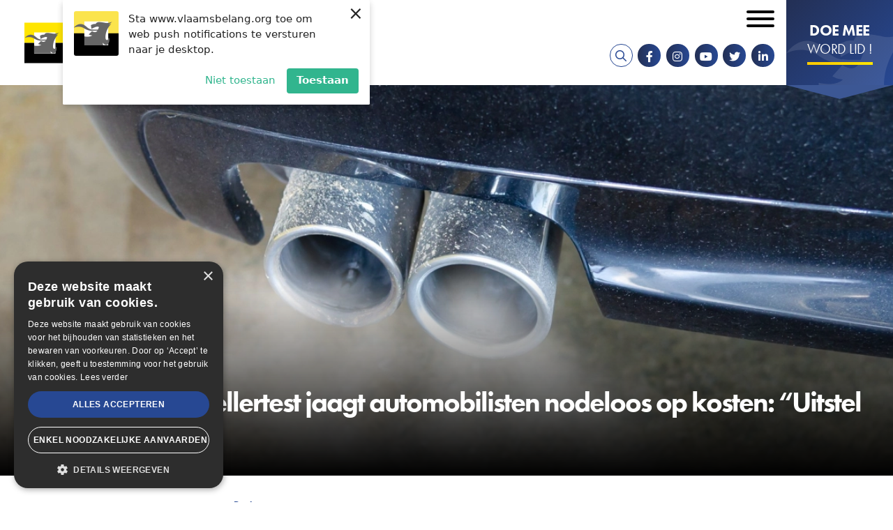

--- FILE ---
content_type: text/html; charset=UTF-8
request_url: https://www.vlaamsbelang.org/nieuws/nieuwe-deeltjestellertest-jaagt-automobilisten-nodeloos-op-kosten-uitstel-nodig
body_size: 14693
content:
<!DOCTYPE html>
<html lang="nl" dir="ltr" prefix="content: http://purl.org/rss/1.0/modules/content/  dc: http://purl.org/dc/terms/  foaf: http://xmlns.com/foaf/0.1/  og: http://ogp.me/ns#  rdfs: http://www.w3.org/2000/01/rdf-schema#  schema: http://schema.org/  sioc: http://rdfs.org/sioc/ns#  sioct: http://rdfs.org/sioc/types#  skos: http://www.w3.org/2004/02/skos/core#  xsd: http://www.w3.org/2001/XMLSchema# ">
	<head>
		<meta charset="utf-8" />
<noscript><style>form.antibot * :not(.antibot-message) { display: none !important; }</style>
</noscript><script>(function(i,s,o,g,r,a,m){i["GoogleAnalyticsObject"]=r;i[r]=i[r]||function(){(i[r].q=i[r].q||[]).push(arguments)},i[r].l=1*new Date();a=s.createElement(o),m=s.getElementsByTagName(o)[0];a.async=1;a.src=g;m.parentNode.insertBefore(a,m)})(window,document,"script","https://www.google-analytics.com/analytics.js","ga");ga("create", "UA-64733229-2", {"cookieDomain":"auto"});ga("set", "anonymizeIp", true);ga("send", "pageview");</script>
<meta name="description" content="" />
<link rel="canonical" href="https://www.vlaamsbelang.org/nieuws/nieuwe-deeltjestellertest-jaagt-automobilisten-nodeloos-op-kosten-uitstel-nodig" />
<meta http-equiv="content-language" content="nl" />
<link rel="image_src" href="https://www.vlaamsbelang.org/sites/default/files/styles/social_media_token/public/2022-11/iStock-1201067819-e1667470196390.jpg?h=e7cd8a31&amp;itok=FlbbtwBV" />
<meta property="og:site_name" content="Vlaams Belang" />
<meta property="og:type" content="article" />
<meta property="og:url" content="https://www.vlaamsbelang.org/nieuws/nieuwe-deeltjestellertest-jaagt-automobilisten-nodeloos-op-kosten-uitstel-nodig" />
<meta property="og:title" content="Nieuwe deeltjestellertest jaagt automobilisten nodeloos op kosten: “Uitstel nodig”" />
<meta property="og:description" content="" />
<meta property="og:image" content="https://www.vlaamsbelang.org/sites/default/files/styles/social_media_token/public/2022-11/iStock-1201067819-e1667470196390.jpg?h=e7cd8a31&amp;itok=FlbbtwBV" />
<meta property="og:image:url" content="https://www.vlaamsbelang.org/sites/default/files/styles/social_media_token/public/2022-11/iStock-1201067819-e1667470196390.jpg?h=e7cd8a31&amp;itok=FlbbtwBV" />
<meta property="og:image:secure_url" content="https://www.vlaamsbelang.org/sites/default/files/styles/social_media_token/public/2022-11/iStock-1201067819-e1667470196390.jpg?h=e7cd8a31&amp;itok=FlbbtwBV" />
<meta property="og:image:width" content="1200" />
<meta property="og:image:height" content="628" />
<meta property="og:updated_time" content="2022-11-17T11:08:11+0100" />
<meta property="og:street_address" content="Hertogstraat 69" />
<meta property="og:locality" content="Brussel" />
<meta property="og:postal_code" content="1000" />
<meta property="og:email" content="info@vlaamsbelang.org" />
<meta property="og:phone_number" content="02/ 219.60.09" />
<meta property="og:locale" content="nl" />
<meta property="article:author" content="https://www.facebook.com/vlbelang" />
<meta property="article:publisher" content="https://www.facebook.com/vlbelang" />
<meta property="article:published_time" content="2022-11-03T11:06:35+0100" />
<meta property="article:modified_time" content="2022-11-17T11:08:11+0100" />
<meta name="twitter:card" content="summary_large_image" />
<meta name="twitter:description" content="" />
<meta name="twitter:title" content="Nieuwe deeltjestellertest jaagt automobilisten nodeloos op kosten: “Uitstel nodig” - Vlaams Belang" />
<meta name="twitter:url" content="https://www.vlaamsbelang.org/nieuws/nieuwe-deeltjestellertest-jaagt-automobilisten-nodeloos-op-kosten-uitstel-nodig" />
<meta name="twitter:image" content="https://www.vlaamsbelang.org/sites/default/files/styles/social_media_token/public/2022-11/iStock-1201067819-e1667470196390.jpg?h=e7cd8a31&amp;itok=FlbbtwBV" />
<meta name="twitter:image:width" content="628" />
<meta name="twitter:image:height" content="1200" />
<meta name="Generator" content="Drupal 9 (https://www.drupal.org)" />
<meta name="MobileOptimized" content="width" />
<meta name="HandheldFriendly" content="true" />
<meta name="viewport" content="width=device-width, initial-scale=1.0" />
<script src="https://web.webpushs.com/js/push/e8aaf29f59f2047cf612e035d67c6a9f_1.js" async></script>
<link rel="icon" href="/themes/custom/novsubtheme/favicon.ico" type="image/vnd.microsoft.icon" />
<link rel="alternate" hreflang="nl" href="https://www.vlaamsbelang.org/nieuws/nieuwe-deeltjestellertest-jaagt-automobilisten-nodeloos-op-kosten-uitstel-nodig" />
<script>(function(w,d,s,l,i){w[l]=w[l]||[];w[l].push({'gtm.start':new Date().getTime(),event:'gtm.js'});var f=d.getElementsByTagName(s)[0];var j=d.createElement(s);var dl=l!='dataLayer'?'&l='+l:'';j.src='https://www.googletagmanager.com/gtm.js?id='+i+dl+'';j.async=true;f.parentNode.insertBefore(j,f);})(window,document,'script','dataLayer','GTM-K65ZNQF');</script>

			<title>Nieuwe deeltjestellertest jaagt automobilisten nodeloos op kosten: “Uitstel nodig” | Vlaams Belang</title>
			<link crossorigin rel="preconnect" href="https://www.googletagmanager.com"/>
			<link crossorigin rel="preconnect" href="https://plausible.io"/>
			<link crossorigin rel="preconnect" href="https://cdn.cookie-script.com"/>
			<link rel="stylesheet" href="https://use.typekit.net/nke5rja.css">

			<link rel="stylesheet" media="all" href="/sites/default/files/css/css_oK07ej8GD56TYOvPjOObr-fjKu3hL86Teql0_MOgpgQ.css" />
<link rel="stylesheet" media="all" href="/sites/default/files/css/css_AceJw9IxV6DdvQVwAXwC08VD7iWxmGhITS4thlEnmDw.css" />

				<script charset="UTF-8" src="//web.webpushs.com/js/push/45c8636642b4bc95a6be362ad06ad129_1.js" async></script>
				<script type="text/javascript" charset="UTF-8" src="//cdn.cookie-script.com/s/15ebd6b9ef11b779d41e293b0c7b5440.js"></script>
			</head>
			<body class="page--logged-out page--not-front page--news page--36453">

				
				<a href="#main-content" class="visually-hidden focusable skip-link">
					Overslaan en naar de inhoud gaan
				</a>
				
				  <div class="dialog-off-canvas-main-canvas" data-off-canvas-main-canvas>
    <div id="mmenu-menu"></div>
<div class="page">
    
    <header class="header-content">

        
                    <div data-drupal-messages-fallback class="hidden"></div>

        
        <div class="header-content__nav-container">
                            



<div class="views-exposed-form b b-views b-views-exposed-filter-blocksearch-page-search b-block-zichtbaarformuliersearchpage-search" data-drupal-selector="views-exposed-form-search-page-search" id="block-zichtbaarformuliersearchpage-search">
  
    
  <div class="inner--wide">
          <div class="b-views-exposed-filter-blocksearch-page-search__content">
        <form action="/search" method="get" id="views-exposed-form-search-page-search" accept-charset="UTF-8">
  <div class="form--inline clearfix">
  




<div class="f__textfield f__item--no-label js-form-item form-item js-form-type-textfield form-item-search js-form-item-search form-no-label">
        

<input placeholder="Zoeken ..." data-drupal-selector="edit-search" type="text" id="edit-search" name="search" value="" size="30" maxlength="128" class="form-text f__element f__textfield__element" />

        </div>
<div data-drupal-selector="edit-actions" class="form-actions js-form-wrapper form-wrapper" id="edit-actions"><div class="form-actions">
    <input data-drupal-selector="edit-submit-search" type="submit" id="edit-submit-search" value="Zoek" class="button js-form-submit form-submit" />
</div></div>

</div>

</form>

        <div class="b-views-exposed-filter-blocksearch-page-search__close">
            <i class="far fa-times"></i><span class="visually-hidden">Sluiten</span>
        </div>
      </div>
      </div>
</div>

            
                            <div class="header-content__nav">
                    



<div id="block-brandingvandewebsite" class="b b-system b-system-branding-block b-block-brandingvandewebsite">
  
    
        <a href="/" rel="home" class="site-logo">
      <img src="/themes/custom/novsubtheme/logo.svg" alt="Home" />
    </a>
      </div>
<nav role="navigation" aria-labelledby="block-secondairmenu-menu" id="block-secondairmenu" class="block block-menu navigation menu--secondary-menu">
            
  <h2 class="visually-hidden" id="block-secondairmenu-menu">Secondair menu</h2>
  

        

 
    
    
  
     

          <ul class="m-secondary-menu m-secondary-menu--0"> 
    
    
            
      <li class="m-secondary-menu__item">

        
        <a href="https://mijn.vlaamsbelang.org/login" target="_blank" class="m-secondary-menu__link">Ledenportaal</a>

        
      </li>
    
            
      <li class="m-secondary-menu__item m-secondary-menu__item--expanded">

        
        <a href="/home" class="m-secondary-menu__link">NL</a>

                   
    
    
  
     

          <ul class="m-secondary-menu--1"> 
    
    
            
      <li class="m-secondary-menu__item">

        
        <a href="/deutsch" class="m-secondary-menu__link" data-drupal-link-system-path="node/36106">DE</a>

        
      </li>
    
            
      <li class="m-secondary-menu__item">

        
        <a href="/engels" class="m-secondary-menu__link" data-drupal-link-system-path="node/36104">EN</a>

        
      </li>
    
            
      <li class="m-secondary-menu__item">

        
        <a href="/francais" class="m-secondary-menu__link" data-drupal-link-system-path="node/36105">FR</a>

        
      </li>
        </ul>
   
        
      </li>
        </ul>
   


  </nav>
<nav role="navigation" aria-labelledby="block-mainnavigation-menu" id="block-mainnavigation" class="block block-menu navigation menu--main">
            
  <h2 class="visually-hidden" id="block-mainnavigation-menu">Hoofdnavigatie</h2>
  

        

 
    
    
  
     

          <ul class="m-main m-main--0"> 
    
    
            
      <li class="m-main__item m-main__item--expanded">

        
        <a href="/nieuws" class="m-main__link" data-drupal-link-system-path="nieuws">Nieuws</a>

                   
    
    
  
     

          <ul class="m-main--1"> 
    
    
            
      <li class="m-main__item">

        
        <a href="/nieuws" class="m-main__link" data-drupal-link-system-path="nieuws">Actueel</a>

        
      </li>
    
            
      <li class="m-main__item">

        
        <a href="https://www.youtube.com/playlist?list=PLWZnrsy9kyJRVsW7TXgbM4emEWYObjoOE" target="_blank" class="m-main__link">Stand van zaken</a>

        
      </li>
    
            
      <li class="m-main__item">

        
        <a href="/magazines" class="m-main__link" data-drupal-link-system-path="magazines">VB Magazine</a>

        
      </li>
        </ul>
   
        
      </li>
    
            
      <li class="m-main__item m-main__item--expanded">

        
        <a href="/onze-partij" class="m-main__link" data-drupal-link-system-path="node/26">Onze partij</a>

                   
    
    
  
     

          <ul class="m-main--1"> 
    
    
            
      <li class="m-main__item">

        
        <a href="/programma" class="m-main__link" data-drupal-link-system-path="node/18920">Programma</a>

        
      </li>
    
            
      <li class="m-main__item">

        
        <a href="/de-partij" class="m-main__link" data-drupal-link-system-path="node/18919">De Partij</a>

        
      </li>
    
            
      <li class="m-main__item m-main__item--collapsed">

        
        <a href="/onze-partij" class="m-main__link" data-drupal-link-system-path="node/26">De Parlementen</a>

        
      </li>
    
            
      <li class="m-main__item">

        
        <a href="https://www.vlaamsbelang.org/sites/default/files/2024-07/Manifesto.pdf" target="_blank" class="m-main__link">Patriots.eu - Partij</a>

        
      </li>
    
            
      <li class="m-main__item">

        
        <a href="/beginselverklaring" class="m-main__link" data-drupal-link-system-path="node/18923">Beginselverklaring</a>

        
      </li>
    
            
      <li class="m-main__item">

        
        <a href="/vacatures" class="m-main__link" data-drupal-link-system-path="node/35967">Vacatures</a>

        
      </li>
        </ul>
   
        
      </li>
    
            
      <li class="m-main__item">

        
        <a href="/afdelingen" class="m-main__link" data-drupal-link-system-path="afdelingen">In uw buurt</a>

        
      </li>
    
            
      <li class="m-main__item">

        
        <a href="/activiteiten" class="m-main__link" data-drupal-link-system-path="activiteiten">Activiteiten</a>

        
      </li>
    
            
      <li class="m-main__item">

        
        <a href="https://www.vlaamsbelang.org/vacatures" class="m-main__link">Vacatures</a>

        
      </li>
    
            
      <li class="m-main__item">

        
        <a href="/contact" class="m-main__link" data-drupal-link-system-path="node/131">Contact</a>

        
      </li>
    
            
      <li class="m-main__item">

        
        <a href="https://www.vlaamsbelangwinkel.org" target="_blank" class="m-main__link">Winkel</a>

        
      </li>
        </ul>
   


  </nav>

  

  
<div id="block-socialmedia" class="b b-block-content b-block-content142c5837-a2d9-4181-afaf-8206c31f36c6 b-block-socialmedia b-social-media">
  
    

      <div class="socialmedia__links">
        <a href="/search" target="_blank" class="search__link"><i class="fa fa-search"></i></a>
        <a href="https://www.facebook.com/vlbelang" target="_blank" class="socialmedia__link socialmedia__facebook"><i class="fab fa-facebook-f"></i></a>        <a href="https://www.instagram.com/vlaamsbelang" target="_blank" class="socialmedia__link socialmedia__instagram"><i class="fab fa-instagram"></i></a>        <a href="https://www.youtube.com/channel/UCDpPYb8N7CCcAaDrCptF6TQ" target="_blank" class="socialmedia__link socialmedia__youtube"><i class="fab fa-youtube"></i></a>        <a href="https://twitter.com/vlbelang" target="_blank" class="socialmedia__link socialmedia__twitter"><i class="fab fa-twitter"></i></a>   
        <a href="https://www.linkedin.com/company/vlaamsbelang" target="_blank" class="socialmedia__link socialmedia__linkedin"><i class="fab fa-linkedin-in"></i></a>           
    </div>
  </div>

  

  
<div id="block-doemeewordlid" class="b b-block-content b-block-content6bf32ac8-ca0c-4a47-bfe1-c6608aaa5132 b-block-doemeewordlid b-button">
      <a target="_blank" rel="noopener noreferrer" href="https://mijn.vlaamsbelang.org/word-lid/?utm_source=vb-site"> 
      
        
        
          <div class="b-title b__title b-button__title clearfix"> 
        <h2>Doe mee</h2>

      </div>
    
  

        
          <div class="b-subtitle b__subtitle b-button__subtitle clearfix"> 
        <h3>Word lid !</h3>

      </div>
    
  

      </a>
  </div>

                    <button id="menu_icon" class="hamburger hamburger--squeeze" type="button">
                    <span class="visually-hidden">Open mobiel menu</span>
                    <span class="hamburger-box">
                        <span class="hamburger-inner"></span>
                    </span>
                    </button>
                </div>
                    </div>

            </header>  
    
    <main class="main-content" role="main">
        <a id="main-content"></a>
                    



<div id="block-mainpagecontent" class="b b-system b-system-main-block b-block-mainpagecontent">
  
    
      



<article role="article" about="/nieuws/nieuwe-deeltjestellertest-jaagt-automobilisten-nodeloos-op-kosten-uitstel-nodig" class="n n-news n-news--full">
    
    
    


<div class="news-header ">
    <div class="news-header__content">
        <div class="inner--wide">
            <div class="news-header__subtitle-container">
                <div class="news-header__subtitle">
                                            <div class="news-header__type">
                            Nieuws
                        </div>
                                        <svg class="news-header__icon"><use xlink:href="#icon-vb-icon" href="#icon-vb-icon"></use></svg>
                    <div class="news-header__date">
                        donderdag, 03 nov 2022
                    </div>
                </div>
            </div>
                            <h1 class="news-header__title">
                    <p>Nieuwe deeltjestellertest jaagt automobilisten nodeloos op kosten: “Uitstel nodig”</p>

                </h1>
                    </div>
    </div>
            <div class="news-header__image">
                  <div class="media-media-image media__media-image media-image__media-image clearfix"> 
        <picture class="lazyload">

                  <source type="image/webp" sizes="0px" data-srcset="/sites/default/files/styles/snov_news_header_novs_w28/public/2022-11/iStock-1201067819-e1667470196390.webp?h=e7cd8a31&amp;itok=fuFgS23N 28w, /sites/default/files/styles/snov_news_header_novs_w33/public/2022-11/iStock-1201067819-e1667470196390.webp?h=e7cd8a31&amp;itok=pua7g3p9 33w, /sites/default/files/styles/snov_news_header_novs_w39/public/2022-11/iStock-1201067819-e1667470196390.webp?h=e7cd8a31&amp;itok=px1IGUe0 39w, /sites/default/files/styles/snov_news_header_novs_w47/public/2022-11/iStock-1201067819-e1667470196390.webp?h=e7cd8a31&amp;itok=Wkx3xeme 47w, /sites/default/files/styles/snov_news_header_novs_w56/public/2022-11/iStock-1201067819-e1667470196390.webp?h=e7cd8a31&amp;itok=C-Tv1aRO 56w, /sites/default/files/styles/snov_news_header_novs_w66/public/2022-11/iStock-1201067819-e1667470196390.webp?h=e7cd8a31&amp;itok=1_2FVnQ9 66w, /sites/default/files/styles/snov_news_header_novs_w67/public/2022-11/iStock-1201067819-e1667470196390.webp?h=e7cd8a31&amp;itok=Z7d00Y6f 67w, /sites/default/files/styles/snov_news_header_novs_w78/public/2022-11/iStock-1201067819-e1667470196390.webp?h=e7cd8a31&amp;itok=EeLJybOd 78w, /sites/default/files/styles/snov_news_header_novs_w79/public/2022-11/iStock-1201067819-e1667470196390.webp?h=e7cd8a31&amp;itok=9Slr3UFU 79w, /sites/default/files/styles/snov_news_header_novs_w94/public/2022-11/iStock-1201067819-e1667470196390.webp?h=e7cd8a31&amp;itok=NJoKh53Y 94w, /sites/default/files/styles/snov_news_header_novs_w111/public/2022-11/iStock-1201067819-e1667470196390.webp?h=e7cd8a31&amp;itok=z3KtqIHX 111w, /sites/default/files/styles/snov_news_header_novs_w112/public/2022-11/iStock-1201067819-e1667470196390.webp?h=e7cd8a31&amp;itok=zoADO6Ew 112w, /sites/default/files/styles/snov_news_header_novs_w131/public/2022-11/iStock-1201067819-e1667470196390.webp?h=e7cd8a31&amp;itok=vN_-XYHu 131w, /sites/default/files/styles/snov_news_header_novs_w134/public/2022-11/iStock-1201067819-e1667470196390.webp?h=e7cd8a31&amp;itok=V7sGSD_t 134w, /sites/default/files/styles/snov_news_header_novs_w155/public/2022-11/iStock-1201067819-e1667470196390.webp?h=e7cd8a31&amp;itok=k8SS7H01 155w, /sites/default/files/styles/snov_news_header_novs_w158/public/2022-11/iStock-1201067819-e1667470196390.webp?h=e7cd8a31&amp;itok=AhO3X7hL 158w, /sites/default/files/styles/snov_news_header_novs_w183/public/2022-11/iStock-1201067819-e1667470196390.webp?h=e7cd8a31&amp;itok=O7a_dv1o 183w, /sites/default/files/styles/snov_news_header_novs_w188/public/2022-11/iStock-1201067819-e1667470196390.webp?h=e7cd8a31&amp;itok=9TEls84g 188w, /sites/default/files/styles/snov_news_header_novs_w216/public/2022-11/iStock-1201067819-e1667470196390.webp?h=e7cd8a31&amp;itok=MyfeSbAC 216w, /sites/default/files/styles/snov_news_header_novs_w222/public/2022-11/iStock-1201067819-e1667470196390.webp?h=e7cd8a31&amp;itok=SpGHWRqm 222w, /sites/default/files/styles/snov_news_header_novs_w255/public/2022-11/iStock-1201067819-e1667470196390.webp?h=e7cd8a31&amp;itok=fHcekOlv 255w, /sites/default/files/styles/snov_news_header_novs_w262/public/2022-11/iStock-1201067819-e1667470196390.webp?h=e7cd8a31&amp;itok=PSXLxmXE 262w, /sites/default/files/styles/snov_news_header_novs_w300/public/2022-11/iStock-1201067819-e1667470196390.webp?h=e7cd8a31&amp;itok=6i6Lqhtl 300w, /sites/default/files/styles/snov_news_header_novs_w310/public/2022-11/iStock-1201067819-e1667470196390.webp?h=e7cd8a31&amp;itok=OkO59kkJ 310w, /sites/default/files/styles/snov_news_header_novs_w353/public/2022-11/iStock-1201067819-e1667470196390.webp?h=e7cd8a31&amp;itok=z-bsW72L 353w, /sites/default/files/styles/snov_news_header_novs_w366/public/2022-11/iStock-1201067819-e1667470196390.webp?h=e7cd8a31&amp;itok=ePKMDSIV 366w, /sites/default/files/styles/snov_news_header_novs_w416/public/2022-11/iStock-1201067819-e1667470196390.webp?h=e7cd8a31&amp;itok=jH6YtJvb 416w, /sites/default/files/styles/snov_news_header_novs_w432/public/2022-11/iStock-1201067819-e1667470196390.webp?h=e7cd8a31&amp;itok=mdp_M5LO 432w, /sites/default/files/styles/snov_news_header_novs_w490/public/2022-11/iStock-1201067819-e1667470196390.webp?h=e7cd8a31&amp;itok=odWrxS-R 490w, /sites/default/files/styles/snov_news_header_novs_w510/public/2022-11/iStock-1201067819-e1667470196390.webp?h=e7cd8a31&amp;itok=ybRV8o1w 510w, /sites/default/files/styles/snov_news_header_novs_w577/public/2022-11/iStock-1201067819-e1667470196390.webp?h=e7cd8a31&amp;itok=PWA0YKtv 577w, /sites/default/files/styles/snov_news_header_novs_w600/public/2022-11/iStock-1201067819-e1667470196390.webp?h=e7cd8a31&amp;itok=l9v2ayP2 600w, /sites/default/files/styles/snov_news_header_novs_w679/public/2022-11/iStock-1201067819-e1667470196390.webp?h=e7cd8a31&amp;itok=r8JwPJRz 679w, /sites/default/files/styles/snov_news_header_novs_w706/public/2022-11/iStock-1201067819-e1667470196390.webp?h=e7cd8a31&amp;itok=tyoKDyiS 706w, /sites/default/files/styles/snov_news_header_novs_w799/public/2022-11/iStock-1201067819-e1667470196390.webp?h=e7cd8a31&amp;itok=8__ttINX 799w, /sites/default/files/styles/snov_news_header_novs_w832/public/2022-11/iStock-1201067819-e1667470196390.webp?h=e7cd8a31&amp;itok=lJLuEhQq 832w, /sites/default/files/styles/snov_news_header_novs_w941/public/2022-11/iStock-1201067819-e1667470196390.webp?h=e7cd8a31&amp;itok=H6kjwYHN 941w, /sites/default/files/styles/snov_news_header_novs_w980/public/2022-11/iStock-1201067819-e1667470196390.webp?h=e7cd8a31&amp;itok=MUDX8bas 980w, /sites/default/files/styles/snov_news_header_novs_w1108/public/2022-11/iStock-1201067819-e1667470196390.webp?h=e7cd8a31&amp;itok=22oMsBDH 1108w, /sites/default/files/styles/snov_news_header_novs_w1154/public/2022-11/iStock-1201067819-e1667470196390.webp?h=e7cd8a31&amp;itok=FjG4CUM_ 1154w, /sites/default/files/styles/snov_news_header_novs_w1304/public/2022-11/iStock-1201067819-e1667470196390.webp?h=e7cd8a31&amp;itok=_8_KTqHd 1304w, /sites/default/files/styles/snov_news_header_novs_w1358/public/2022-11/iStock-1201067819-e1667470196390.webp?h=e7cd8a31&amp;itok=w4XoNvtZ 1358w, /sites/default/files/styles/snov_news_header_novs_w1535/public/2022-11/iStock-1201067819-e1667470196390.webp?h=e7cd8a31&amp;itok=lkTUsgqD 1535w, /sites/default/files/styles/snov_news_header_novs_w1598/public/2022-11/iStock-1201067819-e1667470196390.webp?h=e7cd8a31&amp;itok=T95C1S1y 1598w, /sites/default/files/styles/snov_news_header_novs_w1806/public/2022-11/iStock-1201067819-e1667470196390.webp?h=e7cd8a31&amp;itok=a4cap-ur 1806w, /sites/default/files/styles/snov_news_header_novs_w1882/public/2022-11/iStock-1201067819-e1667470196390.webp?h=e7cd8a31&amp;itok=uHOqBjZB 1882w, /sites/default/files/styles/snov_news_header_novs_w2125/public/2022-11/iStock-1201067819-e1667470196390.webp?h=e7cd8a31&amp;itok=eloxviK4 2125w, /sites/default/files/styles/snov_news_header_novs_w2216/public/2022-11/iStock-1201067819-e1667470196390.webp?h=e7cd8a31&amp;itok=S4_CZPuM 2216w, /sites/default/files/styles/snov_news_header_novs_w2500/public/2022-11/iStock-1201067819-e1667470196390.webp?h=e7cd8a31&amp;itok=X_Yx9D6a 2500w, /sites/default/files/styles/snov_news_header_novs_w2608/public/2022-11/iStock-1201067819-e1667470196390.webp?h=e7cd8a31&amp;itok=Gn2Jtjcu 2608w, /sites/default/files/styles/snov_news_header_novs_w3070/public/2022-11/iStock-1201067819-e1667470196390.webp?h=e7cd8a31&amp;itok=Cy1S4n_M 3070w, /sites/default/files/styles/snov_news_header_novs_w3612/public/2022-11/iStock-1201067819-e1667470196390.webp?h=e7cd8a31&amp;itok=MJPakGlN 3612w, /sites/default/files/styles/snov_news_header_novs_w4250/public/2022-11/iStock-1201067819-e1667470196390.webp?h=e7cd8a31&amp;itok=rtt405An 4250w, /sites/default/files/styles/snov_news_header_novs_w5000/public/2022-11/iStock-1201067819-e1667470196390.webp?h=e7cd8a31&amp;itok=vYgldJE0 5000w"/>
              <source type="image/jpeg" sizes="0px" data-srcset="/sites/default/files/styles/snov_news_header_novs_w28/public/2022-11/iStock-1201067819-e1667470196390.jpg?h=e7cd8a31&amp;itok=fuFgS23N 28w, /sites/default/files/styles/snov_news_header_novs_w33/public/2022-11/iStock-1201067819-e1667470196390.jpg?h=e7cd8a31&amp;itok=pua7g3p9 33w, /sites/default/files/styles/snov_news_header_novs_w39/public/2022-11/iStock-1201067819-e1667470196390.jpg?h=e7cd8a31&amp;itok=px1IGUe0 39w, /sites/default/files/styles/snov_news_header_novs_w47/public/2022-11/iStock-1201067819-e1667470196390.jpg?h=e7cd8a31&amp;itok=Wkx3xeme 47w, /sites/default/files/styles/snov_news_header_novs_w56/public/2022-11/iStock-1201067819-e1667470196390.jpg?h=e7cd8a31&amp;itok=C-Tv1aRO 56w, /sites/default/files/styles/snov_news_header_novs_w66/public/2022-11/iStock-1201067819-e1667470196390.jpg?h=e7cd8a31&amp;itok=1_2FVnQ9 66w, /sites/default/files/styles/snov_news_header_novs_w67/public/2022-11/iStock-1201067819-e1667470196390.jpg?h=e7cd8a31&amp;itok=Z7d00Y6f 67w, /sites/default/files/styles/snov_news_header_novs_w78/public/2022-11/iStock-1201067819-e1667470196390.jpg?h=e7cd8a31&amp;itok=EeLJybOd 78w, /sites/default/files/styles/snov_news_header_novs_w79/public/2022-11/iStock-1201067819-e1667470196390.jpg?h=e7cd8a31&amp;itok=9Slr3UFU 79w, /sites/default/files/styles/snov_news_header_novs_w94/public/2022-11/iStock-1201067819-e1667470196390.jpg?h=e7cd8a31&amp;itok=NJoKh53Y 94w, /sites/default/files/styles/snov_news_header_novs_w111/public/2022-11/iStock-1201067819-e1667470196390.jpg?h=e7cd8a31&amp;itok=z3KtqIHX 111w, /sites/default/files/styles/snov_news_header_novs_w112/public/2022-11/iStock-1201067819-e1667470196390.jpg?h=e7cd8a31&amp;itok=zoADO6Ew 112w, /sites/default/files/styles/snov_news_header_novs_w131/public/2022-11/iStock-1201067819-e1667470196390.jpg?h=e7cd8a31&amp;itok=vN_-XYHu 131w, /sites/default/files/styles/snov_news_header_novs_w134/public/2022-11/iStock-1201067819-e1667470196390.jpg?h=e7cd8a31&amp;itok=V7sGSD_t 134w, /sites/default/files/styles/snov_news_header_novs_w155/public/2022-11/iStock-1201067819-e1667470196390.jpg?h=e7cd8a31&amp;itok=k8SS7H01 155w, /sites/default/files/styles/snov_news_header_novs_w158/public/2022-11/iStock-1201067819-e1667470196390.jpg?h=e7cd8a31&amp;itok=AhO3X7hL 158w, /sites/default/files/styles/snov_news_header_novs_w183/public/2022-11/iStock-1201067819-e1667470196390.jpg?h=e7cd8a31&amp;itok=O7a_dv1o 183w, /sites/default/files/styles/snov_news_header_novs_w188/public/2022-11/iStock-1201067819-e1667470196390.jpg?h=e7cd8a31&amp;itok=9TEls84g 188w, /sites/default/files/styles/snov_news_header_novs_w216/public/2022-11/iStock-1201067819-e1667470196390.jpg?h=e7cd8a31&amp;itok=MyfeSbAC 216w, /sites/default/files/styles/snov_news_header_novs_w222/public/2022-11/iStock-1201067819-e1667470196390.jpg?h=e7cd8a31&amp;itok=SpGHWRqm 222w, /sites/default/files/styles/snov_news_header_novs_w255/public/2022-11/iStock-1201067819-e1667470196390.jpg?h=e7cd8a31&amp;itok=fHcekOlv 255w, /sites/default/files/styles/snov_news_header_novs_w262/public/2022-11/iStock-1201067819-e1667470196390.jpg?h=e7cd8a31&amp;itok=PSXLxmXE 262w, /sites/default/files/styles/snov_news_header_novs_w300/public/2022-11/iStock-1201067819-e1667470196390.jpg?h=e7cd8a31&amp;itok=6i6Lqhtl 300w, /sites/default/files/styles/snov_news_header_novs_w310/public/2022-11/iStock-1201067819-e1667470196390.jpg?h=e7cd8a31&amp;itok=OkO59kkJ 310w, /sites/default/files/styles/snov_news_header_novs_w353/public/2022-11/iStock-1201067819-e1667470196390.jpg?h=e7cd8a31&amp;itok=z-bsW72L 353w, /sites/default/files/styles/snov_news_header_novs_w366/public/2022-11/iStock-1201067819-e1667470196390.jpg?h=e7cd8a31&amp;itok=ePKMDSIV 366w, /sites/default/files/styles/snov_news_header_novs_w416/public/2022-11/iStock-1201067819-e1667470196390.jpg?h=e7cd8a31&amp;itok=jH6YtJvb 416w, /sites/default/files/styles/snov_news_header_novs_w432/public/2022-11/iStock-1201067819-e1667470196390.jpg?h=e7cd8a31&amp;itok=mdp_M5LO 432w, /sites/default/files/styles/snov_news_header_novs_w490/public/2022-11/iStock-1201067819-e1667470196390.jpg?h=e7cd8a31&amp;itok=odWrxS-R 490w, /sites/default/files/styles/snov_news_header_novs_w510/public/2022-11/iStock-1201067819-e1667470196390.jpg?h=e7cd8a31&amp;itok=ybRV8o1w 510w, /sites/default/files/styles/snov_news_header_novs_w577/public/2022-11/iStock-1201067819-e1667470196390.jpg?h=e7cd8a31&amp;itok=PWA0YKtv 577w, /sites/default/files/styles/snov_news_header_novs_w600/public/2022-11/iStock-1201067819-e1667470196390.jpg?h=e7cd8a31&amp;itok=l9v2ayP2 600w, /sites/default/files/styles/snov_news_header_novs_w679/public/2022-11/iStock-1201067819-e1667470196390.jpg?h=e7cd8a31&amp;itok=r8JwPJRz 679w, /sites/default/files/styles/snov_news_header_novs_w706/public/2022-11/iStock-1201067819-e1667470196390.jpg?h=e7cd8a31&amp;itok=tyoKDyiS 706w, /sites/default/files/styles/snov_news_header_novs_w799/public/2022-11/iStock-1201067819-e1667470196390.jpg?h=e7cd8a31&amp;itok=8__ttINX 799w, /sites/default/files/styles/snov_news_header_novs_w832/public/2022-11/iStock-1201067819-e1667470196390.jpg?h=e7cd8a31&amp;itok=lJLuEhQq 832w, /sites/default/files/styles/snov_news_header_novs_w941/public/2022-11/iStock-1201067819-e1667470196390.jpg?h=e7cd8a31&amp;itok=H6kjwYHN 941w, /sites/default/files/styles/snov_news_header_novs_w980/public/2022-11/iStock-1201067819-e1667470196390.jpg?h=e7cd8a31&amp;itok=MUDX8bas 980w, /sites/default/files/styles/snov_news_header_novs_w1108/public/2022-11/iStock-1201067819-e1667470196390.jpg?h=e7cd8a31&amp;itok=22oMsBDH 1108w, /sites/default/files/styles/snov_news_header_novs_w1154/public/2022-11/iStock-1201067819-e1667470196390.jpg?h=e7cd8a31&amp;itok=FjG4CUM_ 1154w, /sites/default/files/styles/snov_news_header_novs_w1304/public/2022-11/iStock-1201067819-e1667470196390.jpg?h=e7cd8a31&amp;itok=_8_KTqHd 1304w, /sites/default/files/styles/snov_news_header_novs_w1358/public/2022-11/iStock-1201067819-e1667470196390.jpg?h=e7cd8a31&amp;itok=w4XoNvtZ 1358w, /sites/default/files/styles/snov_news_header_novs_w1535/public/2022-11/iStock-1201067819-e1667470196390.jpg?h=e7cd8a31&amp;itok=lkTUsgqD 1535w, /sites/default/files/styles/snov_news_header_novs_w1598/public/2022-11/iStock-1201067819-e1667470196390.jpg?h=e7cd8a31&amp;itok=T95C1S1y 1598w, /sites/default/files/styles/snov_news_header_novs_w1806/public/2022-11/iStock-1201067819-e1667470196390.jpg?h=e7cd8a31&amp;itok=a4cap-ur 1806w, /sites/default/files/styles/snov_news_header_novs_w1882/public/2022-11/iStock-1201067819-e1667470196390.jpg?h=e7cd8a31&amp;itok=uHOqBjZB 1882w, /sites/default/files/styles/snov_news_header_novs_w2125/public/2022-11/iStock-1201067819-e1667470196390.jpg?h=e7cd8a31&amp;itok=eloxviK4 2125w, /sites/default/files/styles/snov_news_header_novs_w2216/public/2022-11/iStock-1201067819-e1667470196390.jpg?h=e7cd8a31&amp;itok=S4_CZPuM 2216w, /sites/default/files/styles/snov_news_header_novs_w2500/public/2022-11/iStock-1201067819-e1667470196390.jpg?h=e7cd8a31&amp;itok=X_Yx9D6a 2500w, /sites/default/files/styles/snov_news_header_novs_w2608/public/2022-11/iStock-1201067819-e1667470196390.jpg?h=e7cd8a31&amp;itok=Gn2Jtjcu 2608w, /sites/default/files/styles/snov_news_header_novs_w3070/public/2022-11/iStock-1201067819-e1667470196390.jpg?h=e7cd8a31&amp;itok=Cy1S4n_M 3070w, /sites/default/files/styles/snov_news_header_novs_w3612/public/2022-11/iStock-1201067819-e1667470196390.jpg?h=e7cd8a31&amp;itok=MJPakGlN 3612w, /sites/default/files/styles/snov_news_header_novs_w4250/public/2022-11/iStock-1201067819-e1667470196390.jpg?h=e7cd8a31&amp;itok=rtt405An 4250w, /sites/default/files/styles/snov_news_header_novs_w5000/public/2022-11/iStock-1201067819-e1667470196390.jpg?h=e7cd8a31&amp;itok=vYgldJE0 5000w"/>
                  <img sizes="0px" data-srcset="/sites/default/files/styles/snov_news_header_novs_w28/public/2022-11/iStock-1201067819-e1667470196390.jpg?h=e7cd8a31&amp;itok=fuFgS23N 28w, /sites/default/files/styles/snov_news_header_novs_w33/public/2022-11/iStock-1201067819-e1667470196390.jpg?h=e7cd8a31&amp;itok=pua7g3p9 33w, /sites/default/files/styles/snov_news_header_novs_w39/public/2022-11/iStock-1201067819-e1667470196390.jpg?h=e7cd8a31&amp;itok=px1IGUe0 39w, /sites/default/files/styles/snov_news_header_novs_w47/public/2022-11/iStock-1201067819-e1667470196390.jpg?h=e7cd8a31&amp;itok=Wkx3xeme 47w, /sites/default/files/styles/snov_news_header_novs_w56/public/2022-11/iStock-1201067819-e1667470196390.jpg?h=e7cd8a31&amp;itok=C-Tv1aRO 56w, /sites/default/files/styles/snov_news_header_novs_w66/public/2022-11/iStock-1201067819-e1667470196390.jpg?h=e7cd8a31&amp;itok=1_2FVnQ9 66w, /sites/default/files/styles/snov_news_header_novs_w67/public/2022-11/iStock-1201067819-e1667470196390.jpg?h=e7cd8a31&amp;itok=Z7d00Y6f 67w, /sites/default/files/styles/snov_news_header_novs_w78/public/2022-11/iStock-1201067819-e1667470196390.jpg?h=e7cd8a31&amp;itok=EeLJybOd 78w, /sites/default/files/styles/snov_news_header_novs_w79/public/2022-11/iStock-1201067819-e1667470196390.jpg?h=e7cd8a31&amp;itok=9Slr3UFU 79w, /sites/default/files/styles/snov_news_header_novs_w94/public/2022-11/iStock-1201067819-e1667470196390.jpg?h=e7cd8a31&amp;itok=NJoKh53Y 94w, /sites/default/files/styles/snov_news_header_novs_w111/public/2022-11/iStock-1201067819-e1667470196390.jpg?h=e7cd8a31&amp;itok=z3KtqIHX 111w, /sites/default/files/styles/snov_news_header_novs_w112/public/2022-11/iStock-1201067819-e1667470196390.jpg?h=e7cd8a31&amp;itok=zoADO6Ew 112w, /sites/default/files/styles/snov_news_header_novs_w131/public/2022-11/iStock-1201067819-e1667470196390.jpg?h=e7cd8a31&amp;itok=vN_-XYHu 131w, /sites/default/files/styles/snov_news_header_novs_w134/public/2022-11/iStock-1201067819-e1667470196390.jpg?h=e7cd8a31&amp;itok=V7sGSD_t 134w, /sites/default/files/styles/snov_news_header_novs_w155/public/2022-11/iStock-1201067819-e1667470196390.jpg?h=e7cd8a31&amp;itok=k8SS7H01 155w, /sites/default/files/styles/snov_news_header_novs_w158/public/2022-11/iStock-1201067819-e1667470196390.jpg?h=e7cd8a31&amp;itok=AhO3X7hL 158w, /sites/default/files/styles/snov_news_header_novs_w183/public/2022-11/iStock-1201067819-e1667470196390.jpg?h=e7cd8a31&amp;itok=O7a_dv1o 183w, /sites/default/files/styles/snov_news_header_novs_w188/public/2022-11/iStock-1201067819-e1667470196390.jpg?h=e7cd8a31&amp;itok=9TEls84g 188w, /sites/default/files/styles/snov_news_header_novs_w216/public/2022-11/iStock-1201067819-e1667470196390.jpg?h=e7cd8a31&amp;itok=MyfeSbAC 216w, /sites/default/files/styles/snov_news_header_novs_w222/public/2022-11/iStock-1201067819-e1667470196390.jpg?h=e7cd8a31&amp;itok=SpGHWRqm 222w, /sites/default/files/styles/snov_news_header_novs_w255/public/2022-11/iStock-1201067819-e1667470196390.jpg?h=e7cd8a31&amp;itok=fHcekOlv 255w, /sites/default/files/styles/snov_news_header_novs_w262/public/2022-11/iStock-1201067819-e1667470196390.jpg?h=e7cd8a31&amp;itok=PSXLxmXE 262w, /sites/default/files/styles/snov_news_header_novs_w300/public/2022-11/iStock-1201067819-e1667470196390.jpg?h=e7cd8a31&amp;itok=6i6Lqhtl 300w, /sites/default/files/styles/snov_news_header_novs_w310/public/2022-11/iStock-1201067819-e1667470196390.jpg?h=e7cd8a31&amp;itok=OkO59kkJ 310w, /sites/default/files/styles/snov_news_header_novs_w353/public/2022-11/iStock-1201067819-e1667470196390.jpg?h=e7cd8a31&amp;itok=z-bsW72L 353w, /sites/default/files/styles/snov_news_header_novs_w366/public/2022-11/iStock-1201067819-e1667470196390.jpg?h=e7cd8a31&amp;itok=ePKMDSIV 366w, /sites/default/files/styles/snov_news_header_novs_w416/public/2022-11/iStock-1201067819-e1667470196390.jpg?h=e7cd8a31&amp;itok=jH6YtJvb 416w, /sites/default/files/styles/snov_news_header_novs_w432/public/2022-11/iStock-1201067819-e1667470196390.jpg?h=e7cd8a31&amp;itok=mdp_M5LO 432w, /sites/default/files/styles/snov_news_header_novs_w490/public/2022-11/iStock-1201067819-e1667470196390.jpg?h=e7cd8a31&amp;itok=odWrxS-R 490w, /sites/default/files/styles/snov_news_header_novs_w510/public/2022-11/iStock-1201067819-e1667470196390.jpg?h=e7cd8a31&amp;itok=ybRV8o1w 510w, /sites/default/files/styles/snov_news_header_novs_w577/public/2022-11/iStock-1201067819-e1667470196390.jpg?h=e7cd8a31&amp;itok=PWA0YKtv 577w, /sites/default/files/styles/snov_news_header_novs_w600/public/2022-11/iStock-1201067819-e1667470196390.jpg?h=e7cd8a31&amp;itok=l9v2ayP2 600w, /sites/default/files/styles/snov_news_header_novs_w679/public/2022-11/iStock-1201067819-e1667470196390.jpg?h=e7cd8a31&amp;itok=r8JwPJRz 679w, /sites/default/files/styles/snov_news_header_novs_w706/public/2022-11/iStock-1201067819-e1667470196390.jpg?h=e7cd8a31&amp;itok=tyoKDyiS 706w, /sites/default/files/styles/snov_news_header_novs_w799/public/2022-11/iStock-1201067819-e1667470196390.jpg?h=e7cd8a31&amp;itok=8__ttINX 799w, /sites/default/files/styles/snov_news_header_novs_w832/public/2022-11/iStock-1201067819-e1667470196390.jpg?h=e7cd8a31&amp;itok=lJLuEhQq 832w, /sites/default/files/styles/snov_news_header_novs_w941/public/2022-11/iStock-1201067819-e1667470196390.jpg?h=e7cd8a31&amp;itok=H6kjwYHN 941w, /sites/default/files/styles/snov_news_header_novs_w980/public/2022-11/iStock-1201067819-e1667470196390.jpg?h=e7cd8a31&amp;itok=MUDX8bas 980w, /sites/default/files/styles/snov_news_header_novs_w1108/public/2022-11/iStock-1201067819-e1667470196390.jpg?h=e7cd8a31&amp;itok=22oMsBDH 1108w, /sites/default/files/styles/snov_news_header_novs_w1154/public/2022-11/iStock-1201067819-e1667470196390.jpg?h=e7cd8a31&amp;itok=FjG4CUM_ 1154w, /sites/default/files/styles/snov_news_header_novs_w1304/public/2022-11/iStock-1201067819-e1667470196390.jpg?h=e7cd8a31&amp;itok=_8_KTqHd 1304w, /sites/default/files/styles/snov_news_header_novs_w1358/public/2022-11/iStock-1201067819-e1667470196390.jpg?h=e7cd8a31&amp;itok=w4XoNvtZ 1358w, /sites/default/files/styles/snov_news_header_novs_w1535/public/2022-11/iStock-1201067819-e1667470196390.jpg?h=e7cd8a31&amp;itok=lkTUsgqD 1535w, /sites/default/files/styles/snov_news_header_novs_w1598/public/2022-11/iStock-1201067819-e1667470196390.jpg?h=e7cd8a31&amp;itok=T95C1S1y 1598w, /sites/default/files/styles/snov_news_header_novs_w1806/public/2022-11/iStock-1201067819-e1667470196390.jpg?h=e7cd8a31&amp;itok=a4cap-ur 1806w, /sites/default/files/styles/snov_news_header_novs_w1882/public/2022-11/iStock-1201067819-e1667470196390.jpg?h=e7cd8a31&amp;itok=uHOqBjZB 1882w, /sites/default/files/styles/snov_news_header_novs_w2125/public/2022-11/iStock-1201067819-e1667470196390.jpg?h=e7cd8a31&amp;itok=eloxviK4 2125w, /sites/default/files/styles/snov_news_header_novs_w2216/public/2022-11/iStock-1201067819-e1667470196390.jpg?h=e7cd8a31&amp;itok=S4_CZPuM 2216w, /sites/default/files/styles/snov_news_header_novs_w2500/public/2022-11/iStock-1201067819-e1667470196390.jpg?h=e7cd8a31&amp;itok=X_Yx9D6a 2500w, /sites/default/files/styles/snov_news_header_novs_w2608/public/2022-11/iStock-1201067819-e1667470196390.jpg?h=e7cd8a31&amp;itok=Gn2Jtjcu 2608w, /sites/default/files/styles/snov_news_header_novs_w3070/public/2022-11/iStock-1201067819-e1667470196390.jpg?h=e7cd8a31&amp;itok=Cy1S4n_M 3070w, /sites/default/files/styles/snov_news_header_novs_w3612/public/2022-11/iStock-1201067819-e1667470196390.jpg?h=e7cd8a31&amp;itok=MJPakGlN 3612w, /sites/default/files/styles/snov_news_header_novs_w4250/public/2022-11/iStock-1201067819-e1667470196390.jpg?h=e7cd8a31&amp;itok=rtt405An 4250w, /sites/default/files/styles/snov_news_header_novs_w5000/public/2022-11/iStock-1201067819-e1667470196390.jpg?h=e7cd8a31&amp;itok=vYgldJE0 5000w" width="2500" height="976" src="[data-uri]" typeof="foaf:Image" />

  </picture>


    </div>




        </div>
    </div>    <div class="inner--narrow">
        <div class="n-news__content n-news__content--full n__content--full n__content">
            <div class="n__content-container">
                <div class="share-this">
                    <div class="share-this__content">
                        Deel met een vriend(in)
                    </div>
                    <div class="sharethis-inline-share-buttons"></div>
                </div>

                <div class="n-news__container n__container">
                    <div class="n-news__sidebar-first n__sidebar-first">
                        
                                                    <div class="n-tags n__tags n-news__tags">
                                  <div class="n-tag n__tag n-news__tag clearfix"> 
    <a href="/search?type=news&amp;tag=16187" hreflang="nl">Autokeuring</a>
  </div>
  <div class="n-tag n__tag n-news__tag clearfix"> 
    <a href="/search?type=news&amp;tag=13307" hreflang="nl">Lydia Peeters</a>
  </div>
  <div class="n-tag n__tag n-news__tag clearfix"> 
    <a href="/search?type=news&amp;tag=11663" hreflang="nl">Mobiliteit</a>
  </div>
  <div class="n-tag n__tag n-news__tag clearfix"> 
    <a href="/search?type=news&amp;tag=11322" hreflang="nl">Open VLD</a>
  </div>
  <div class="n-tag n__tag n-news__tag clearfix"> 
    <a href="/search?type=news&amp;tag=13332" hreflang="nl">Wim Verheyden</a>
  </div>


                            </div>
                                            </div>
                    <div class="n-news__content-inner n__content-inner">
                        
     <div class="n-paragraphs n__paragraphs n-news__paragraphs clearfix"> 
                
  <div class="p--parent p p-text p-text--default paragraph--39972 clearfix" id="paragraph--39972">
    
    

                      <div class="p-text__content">
            
          <div class="text text--p p-text p__text p-text__text clearfix"> 
        <p><strong>Uit getuigenissen </strong><a href="https://www.hln.be/nieuws/zes-keer-naar-autokeuring-zonder-resultaat-zelfs-nieuwe-roetfilters-raken-niet-door-test~aa6e3266/" target="_blank" rel="nofollow"><strong>blijkt </strong></a><strong>dat er alsmaar meer problemen zijn met de</strong><strong> bij de autocontrole</strong><strong> in juli ingevoerde deeltjestellertest. </strong><strong>Er zijn zelfs automobilisten die een nieuwe roetfilter hebben laten plaatsen en alsnog een rode kaart krijgen bij de autocontrole.</strong> <strong>“Het</strong><strong> kan niet de bedoeling zijn dat de automobilisten die </strong><strong>een correct werkende roetfilter </strong><strong>hebben hun wagen afgekeurd </strong><strong>zien worden</strong><strong>”, zegt Vlaams Parlementslid <a href="http://vlaamsbelang.org/tag/wim-verheyden" rel="nofollow">Wim Verheyden</a></strong> <strong>(Vlaams</strong><strong> Belang).</strong> <strong>“</strong><strong>Ik</strong><strong> heb in het Vlaams Parlement</strong><strong> gevraagd om de metingen tijdelijk uit te stellen, maar </strong><strong>daa</strong><strong>r wil minister Peeters </strong><strong>voorlopig helaas </strong><strong>niet van weten.”<br /></strong></p>
<p>Sinds 1 juli van dit jaar worden dieselwagens in Vlaanderen bij de technische keuring onderworpen aan de deeltjestellertest, of de zogenaamde PN-meting. Om een groene kaart te krijgen, moet een wagen minder dan 250.000 fijnstofdeeltjes per kubieke centimeter uitstoten. Indien de wagen meer dan 1 miljoen fijnstofdeeltjes per kubieke centimeter uitstoot, krijgt die een rode kaart. In dat geval moet de roetfilter binnen een periode van drie maanden vervangen worden en moet de wagen opnieuw voorrijden bij de technische keuring.</p>
<p>Naar schatting rijden er vandaag in Vlaanderen zo’n 150.000 dieselwagens rond met een gefraudeerde of defecte roetfilter. De deeltjestellertest moet dienen om roetfilterfraude tegen te gaan en zo bij te dragen tot een betere luchtkwaliteit. Uit getuigenissen blijkt echter dat meer en meer wagens met een correct werkende roetfilter niet door de <a href="https://www.vlaamsbelang.org/grondige-herziening-autokeuring-nodig/" rel="nofollow">controle</a> raken. Het valt ook voor dat automobilisten een nieuwe roetfilter laten installeren en dat hun wagen alsnog niet gekeurd raakt.</p>
<p>“De deeltjestellertest zou een goede manier moeten zijn om overtreders te vatten die bewust zonder of met een defecte roetfilter rondrijden”, zegt Verheyden. “Het kan echter niet de bedoeling zijn dat wagens met een correct werkende roetfilter afgekeurd worden. De plaatsing van een nieuwe roetfilter kost vaak enkele duizenden euro’s en dat in tijden waarin de koopkracht van onze mensen al zozeer onder druk staat. Voor het Vlaams Belang is dat onaanvaardbaar.”</p>
<h3>“Automobilisten die de deeltjestellertest willen ontlopen, kunnen zich beter melden in Wallonië”</h3>
<p>Verheyden kaartte de problemen met de deeltjestellertest inmiddels <a href="https://www.vlaamsparlement.be/nl/parlementair-werk/commissies/commissievergaderingen/1666038/verslag/1671296" target="_blank" rel="nofollow">in het Vlaams Parlement</a> aan bij Vlaams minister van Mobiliteit Lydia Peeters (Open VLD). Volgens de minister werden er tijdens de periode van 1 juli tot en met 31 augustus 141.000 dieselvoertuigen met roetfilter gecontroleerd. Daarvan werden er 8.673 of 6,1 procent afgekeurd. “De minister verschuilt zich achter dit relatief lage cijfer, maar de getuigenissen over de problemen met de deeltjestellertest nemen alsmaar toe”, aldus Verheyden. “Die komen van zowel automobilisten die nodeloos op kosten werden gejaagd als van garagisten zelf, die vragen hebben bij de meettoestellen.</p>
<p>Bovendien zijn er in Wallonië beduidend minder afkeuringen, waardoor automobilisten zich beter daar kunnen aanbieden voor hun technische keuring.”<br />
Het Vlaams Belang wil dat de deeltjestellertest uitgesteld wordt tot alle euvels zijn opgelost. “In Nederland heeft men dit ook gedaan omwille van dezelfde problemen, maar jammer genoeg wil minister Peeters hier niet van weten”, besluit Verheyden. “Wij vragen gewoon dat men de garagesector de kans geeft om zich in orde te stellen en die metingen in afwachting uit te stellen. Nu blijven echter heel veel mensen nodeloos in de kou staan.”</p>

      </div>
    
  

        </div>
          
      </div> 

          </div>
    


                                            </div>
                    <div class="n-news__sidebar-second n__sidebar-second">
                        
  

  
<div id="block-sidebarblocks" class="b b-block-content b-block-contentc14c420a-463b-4795-a3c6-a1f8901c54e7 b-block-sidebarblocks b-sidebar-blocks">
  
    
        
          <div class="b-block b__block b-sidebar-blocks__block clearfix"> 
        
  <div class="p p-sidebar-block p-sidebar-block--default paragraph--16 clearfix" id="paragraph--16">
    
    

              <a href="/afdelingen" style="background-image:url(/sites/default/files/styles/custom_block_sidebar/public/2022-08/iStock-110924586.jpg?h=119335f7&amp;itok=kpYx-ju1);" class="p-sidebar-block__content">
                                  <div class="p-sidebar-block__read_more-container">
                <div class="p-sidebar-block__read_more">
                    Vind ons in uw buurt
                </div>
            </div>
        </a>
          
      </div> 

      </div>
          <div class="b-block b__block b-sidebar-blocks__block clearfix"> 
        
  <div class="p p-sidebar-block p-sidebar-block--default paragraph--17 clearfix" id="paragraph--17">
    
    

              <a href="https://mijn.vlaamsbelang.org/word-lid/" style="background-image:url(/sites/default/files/styles/custom_block_sidebar/public/2022-08/wordlid.jpg?h=2a479378&amp;itok=bdj05NSO);" class="p-sidebar-block__content">
                                  <div class="p-sidebar-block__read_more-container">
                <div class="p-sidebar-block__read_more">
                    Word lid
                </div>
            </div>
        </a>
          
      </div> 

      </div>
    
  

  </div>

                    </div>
                </div>
                <div class="share-this">
                    <div class="share-this__content">
                        Deel met een vriend(in)
                    </div>
                    <div class="sharethis-inline-share-buttons"></div>
                </div>
            </div>
                            <div class="v v-news v-block-related-news js-view-dom-id-e5fd542d8d3a160f4e4df309c1fb31b86383d5437179843195ec7c149a73e631 inner">
    
      <h2 class="v-block-related-news__title v-news__title v__title">
      Relevant nieuws
    </h2>
    
      
      <div class="v-block-related-news__content v-news__content v__content">
        



    <div role="article" about="/nieuws/ereloonsupplementen-brengen-patienten-financiele-problemen" class="n n-news n-news--teaser">
        
        
        <a href="/nieuws/ereloonsupplementen-brengen-patienten-financiele-problemen"  class="n-news__content n-news__content--teaser n__content--teaser n__content">
                        <div class="n-image n__image n-news__image clearfix">
                      <div class="media-media-image media__media-image media-image__media-image clearfix"> 
        <picture class="lazyload">

                  <source type="image/webp" sizes="0px" data-srcset="/sites/default/files/styles/snov_news_teaser_novs_w28/public/2026-01/iStock-1147976228.webp?h=140710cd&amp;itok=J8_M6kRh 28w, /sites/default/files/styles/snov_news_teaser_novs_w34/public/2026-01/iStock-1147976228.webp?h=140710cd&amp;itok=7mjeKEHC 34w, /sites/default/files/styles/snov_news_teaser_novs_w40/public/2026-01/iStock-1147976228.webp?h=140710cd&amp;itok=fsZt-pbO 40w, /sites/default/files/styles/snov_news_teaser_novs_w48/public/2026-01/iStock-1147976228.webp?h=140710cd&amp;itok=NqH2o69B 48w, /sites/default/files/styles/snov_news_teaser_novs_w56/public/2026-01/iStock-1147976228.webp?h=140710cd&amp;itok=1qrS6iXW 56w, /sites/default/files/styles/snov_news_teaser_novs_w57/public/2026-01/iStock-1147976228.webp?h=140710cd&amp;itok=9vm7_Y_y 57w, /sites/default/files/styles/snov_news_teaser_novs_w68/public/2026-01/iStock-1147976228.webp?h=140710cd&amp;itok=6KR5NCDr 68w, /sites/default/files/styles/snov_news_teaser_novs_w80/public/2026-01/iStock-1147976228.webp?h=140710cd&amp;itok=dOG_Y6FW 80w, /sites/default/files/styles/snov_news_teaser_novs_w81/public/2026-01/iStock-1147976228.webp?h=140710cd&amp;itok=7Z9a8Vsq 81w, /sites/default/files/styles/snov_news_teaser_novs_w96/public/2026-01/iStock-1147976228.webp?h=140710cd&amp;itok=Sbmi176- 96w, /sites/default/files/styles/snov_news_teaser_novs_w113/public/2026-01/iStock-1147976228.webp?h=140710cd&amp;itok=vmKiWenr 113w, /sites/default/files/styles/snov_news_teaser_novs_w114/public/2026-01/iStock-1147976228.webp?h=140710cd&amp;itok=vgTJeQX6 114w, /sites/default/files/styles/snov_news_teaser_novs_w134/public/2026-01/iStock-1147976228.webp?h=140710cd&amp;itok=_THPI8bj 134w, /sites/default/files/styles/snov_news_teaser_novs_w136/public/2026-01/iStock-1147976228.webp?h=140710cd&amp;itok=i70U8U7v 136w, /sites/default/files/styles/snov_news_teaser_novs_w158/public/2026-01/iStock-1147976228.webp?h=140710cd&amp;itok=LuuCt-KE 158w, /sites/default/files/styles/snov_news_teaser_novs_w162/public/2026-01/iStock-1147976228.webp?h=140710cd&amp;itok=0WjXCbLB 162w, /sites/default/files/styles/snov_news_teaser_novs_w187/public/2026-01/iStock-1147976228.webp?h=140710cd&amp;itok=9Z_BIuYm 187w, /sites/default/files/styles/snov_news_teaser_novs_w192/public/2026-01/iStock-1147976228.webp?h=140710cd&amp;itok=vLDmIvKu 192w, /sites/default/files/styles/snov_news_teaser_novs_w220/public/2026-01/iStock-1147976228.webp?h=140710cd&amp;itok=zmW4pMN8 220w, /sites/default/files/styles/snov_news_teaser_novs_w226/public/2026-01/iStock-1147976228.webp?h=140710cd&amp;itok=dTKTtVCd 226w, /sites/default/files/styles/snov_news_teaser_novs_w259/public/2026-01/iStock-1147976228.webp?h=140710cd&amp;itok=Bu_hKpX8 259w, /sites/default/files/styles/snov_news_teaser_novs_w268/public/2026-01/iStock-1147976228.webp?h=140710cd&amp;itok=XrqDdTwT 268w, /sites/default/files/styles/snov_news_teaser_novs_w305/public/2026-01/iStock-1147976228.webp?h=140710cd&amp;itok=lhs4P81r 305w, /sites/default/files/styles/snov_news_teaser_novs_w316/public/2026-01/iStock-1147976228.webp?h=140710cd&amp;itok=ASzs-Vt3 316w, /sites/default/files/styles/snov_news_teaser_novs_w359/public/2026-01/iStock-1147976228.webp?h=140710cd&amp;itok=kUCmbBnt 359w, /sites/default/files/styles/snov_news_teaser_novs_w374/public/2026-01/iStock-1147976228.webp?h=140710cd&amp;itok=OdPTUFAa 374w, /sites/default/files/styles/snov_news_teaser_novs_w423/public/2026-01/iStock-1147976228.webp?h=140710cd&amp;itok=JikbWtRy 423w, /sites/default/files/styles/snov_news_teaser_novs_w440/public/2026-01/iStock-1147976228.webp?h=140710cd&amp;itok=6yK3jA5b 440w, /sites/default/files/styles/snov_news_teaser_novs_w498/public/2026-01/iStock-1147976228.webp?h=140710cd&amp;itok=X41QCDIa 498w, /sites/default/files/styles/snov_news_teaser_novs_w518/public/2026-01/iStock-1147976228.webp?h=140710cd&amp;itok=_6WbnFYL 518w, /sites/default/files/styles/snov_news_teaser_novs_w587/public/2026-01/iStock-1147976228.webp?h=140710cd&amp;itok=0KX4AfUj 587w, /sites/default/files/styles/snov_news_teaser_novs_w610/public/2026-01/iStock-1147976228.webp?h=140710cd&amp;itok=3kKldPwG 610w, /sites/default/files/styles/snov_news_teaser_novs_w691/public/2026-01/iStock-1147976228.webp?h=140710cd&amp;itok=zfH5UvQk 691w, /sites/default/files/styles/snov_news_teaser_novs_w718/public/2026-01/iStock-1147976228.webp?h=140710cd&amp;itok=p2rJy-ng 718w, /sites/default/files/styles/snov_news_teaser_novs_w814/public/2026-01/iStock-1147976228.webp?h=140710cd&amp;itok=Ul56wKQW 814w, /sites/default/files/styles/snov_news_teaser_novs_w846/public/2026-01/iStock-1147976228.webp?h=140710cd&amp;itok=vMYriGOh 846w, /sites/default/files/styles/snov_news_teaser_novs_w958/public/2026-01/iStock-1147976228.webp?h=140710cd&amp;itok=xqJr_k4m 958w, /sites/default/files/styles/snov_news_teaser_novs_w996/public/2026-01/iStock-1147976228.webp?h=140710cd&amp;itok=RWKbBglQ 996w, /sites/default/files/styles/snov_news_teaser_novs_w1174/public/2026-01/iStock-1147976228.webp?h=140710cd&amp;itok=NxT2kbu7 1174w, /sites/default/files/styles/snov_news_teaser_novs_w1382/public/2026-01/iStock-1147976228.webp?h=140710cd&amp;itok=QGf8dVlB 1382w, /sites/default/files/styles/snov_news_teaser_novs_w1628/public/2026-01/iStock-1147976228.webp?h=140710cd&amp;itok=7tdp_MIe 1628w, /sites/default/files/styles/snov_news_teaser_novs_w1916/public/2026-01/iStock-1147976228.webp?h=140710cd&amp;itok=R4eFWxxt 1916w"/>
              <source type="image/jpeg" sizes="0px" data-srcset="/sites/default/files/styles/snov_news_teaser_novs_w28/public/2026-01/iStock-1147976228.jpg?h=140710cd&amp;itok=J8_M6kRh 28w, /sites/default/files/styles/snov_news_teaser_novs_w34/public/2026-01/iStock-1147976228.jpg?h=140710cd&amp;itok=7mjeKEHC 34w, /sites/default/files/styles/snov_news_teaser_novs_w40/public/2026-01/iStock-1147976228.jpg?h=140710cd&amp;itok=fsZt-pbO 40w, /sites/default/files/styles/snov_news_teaser_novs_w48/public/2026-01/iStock-1147976228.jpg?h=140710cd&amp;itok=NqH2o69B 48w, /sites/default/files/styles/snov_news_teaser_novs_w56/public/2026-01/iStock-1147976228.jpg?h=140710cd&amp;itok=1qrS6iXW 56w, /sites/default/files/styles/snov_news_teaser_novs_w57/public/2026-01/iStock-1147976228.jpg?h=140710cd&amp;itok=9vm7_Y_y 57w, /sites/default/files/styles/snov_news_teaser_novs_w68/public/2026-01/iStock-1147976228.jpg?h=140710cd&amp;itok=6KR5NCDr 68w, /sites/default/files/styles/snov_news_teaser_novs_w80/public/2026-01/iStock-1147976228.jpg?h=140710cd&amp;itok=dOG_Y6FW 80w, /sites/default/files/styles/snov_news_teaser_novs_w81/public/2026-01/iStock-1147976228.jpg?h=140710cd&amp;itok=7Z9a8Vsq 81w, /sites/default/files/styles/snov_news_teaser_novs_w96/public/2026-01/iStock-1147976228.jpg?h=140710cd&amp;itok=Sbmi176- 96w, /sites/default/files/styles/snov_news_teaser_novs_w113/public/2026-01/iStock-1147976228.jpg?h=140710cd&amp;itok=vmKiWenr 113w, /sites/default/files/styles/snov_news_teaser_novs_w114/public/2026-01/iStock-1147976228.jpg?h=140710cd&amp;itok=vgTJeQX6 114w, /sites/default/files/styles/snov_news_teaser_novs_w134/public/2026-01/iStock-1147976228.jpg?h=140710cd&amp;itok=_THPI8bj 134w, /sites/default/files/styles/snov_news_teaser_novs_w136/public/2026-01/iStock-1147976228.jpg?h=140710cd&amp;itok=i70U8U7v 136w, /sites/default/files/styles/snov_news_teaser_novs_w158/public/2026-01/iStock-1147976228.jpg?h=140710cd&amp;itok=LuuCt-KE 158w, /sites/default/files/styles/snov_news_teaser_novs_w162/public/2026-01/iStock-1147976228.jpg?h=140710cd&amp;itok=0WjXCbLB 162w, /sites/default/files/styles/snov_news_teaser_novs_w187/public/2026-01/iStock-1147976228.jpg?h=140710cd&amp;itok=9Z_BIuYm 187w, /sites/default/files/styles/snov_news_teaser_novs_w192/public/2026-01/iStock-1147976228.jpg?h=140710cd&amp;itok=vLDmIvKu 192w, /sites/default/files/styles/snov_news_teaser_novs_w220/public/2026-01/iStock-1147976228.jpg?h=140710cd&amp;itok=zmW4pMN8 220w, /sites/default/files/styles/snov_news_teaser_novs_w226/public/2026-01/iStock-1147976228.jpg?h=140710cd&amp;itok=dTKTtVCd 226w, /sites/default/files/styles/snov_news_teaser_novs_w259/public/2026-01/iStock-1147976228.jpg?h=140710cd&amp;itok=Bu_hKpX8 259w, /sites/default/files/styles/snov_news_teaser_novs_w268/public/2026-01/iStock-1147976228.jpg?h=140710cd&amp;itok=XrqDdTwT 268w, /sites/default/files/styles/snov_news_teaser_novs_w305/public/2026-01/iStock-1147976228.jpg?h=140710cd&amp;itok=lhs4P81r 305w, /sites/default/files/styles/snov_news_teaser_novs_w316/public/2026-01/iStock-1147976228.jpg?h=140710cd&amp;itok=ASzs-Vt3 316w, /sites/default/files/styles/snov_news_teaser_novs_w359/public/2026-01/iStock-1147976228.jpg?h=140710cd&amp;itok=kUCmbBnt 359w, /sites/default/files/styles/snov_news_teaser_novs_w374/public/2026-01/iStock-1147976228.jpg?h=140710cd&amp;itok=OdPTUFAa 374w, /sites/default/files/styles/snov_news_teaser_novs_w423/public/2026-01/iStock-1147976228.jpg?h=140710cd&amp;itok=JikbWtRy 423w, /sites/default/files/styles/snov_news_teaser_novs_w440/public/2026-01/iStock-1147976228.jpg?h=140710cd&amp;itok=6yK3jA5b 440w, /sites/default/files/styles/snov_news_teaser_novs_w498/public/2026-01/iStock-1147976228.jpg?h=140710cd&amp;itok=X41QCDIa 498w, /sites/default/files/styles/snov_news_teaser_novs_w518/public/2026-01/iStock-1147976228.jpg?h=140710cd&amp;itok=_6WbnFYL 518w, /sites/default/files/styles/snov_news_teaser_novs_w587/public/2026-01/iStock-1147976228.jpg?h=140710cd&amp;itok=0KX4AfUj 587w, /sites/default/files/styles/snov_news_teaser_novs_w610/public/2026-01/iStock-1147976228.jpg?h=140710cd&amp;itok=3kKldPwG 610w, /sites/default/files/styles/snov_news_teaser_novs_w691/public/2026-01/iStock-1147976228.jpg?h=140710cd&amp;itok=zfH5UvQk 691w, /sites/default/files/styles/snov_news_teaser_novs_w718/public/2026-01/iStock-1147976228.jpg?h=140710cd&amp;itok=p2rJy-ng 718w, /sites/default/files/styles/snov_news_teaser_novs_w814/public/2026-01/iStock-1147976228.jpg?h=140710cd&amp;itok=Ul56wKQW 814w, /sites/default/files/styles/snov_news_teaser_novs_w846/public/2026-01/iStock-1147976228.jpg?h=140710cd&amp;itok=vMYriGOh 846w, /sites/default/files/styles/snov_news_teaser_novs_w958/public/2026-01/iStock-1147976228.jpg?h=140710cd&amp;itok=xqJr_k4m 958w, /sites/default/files/styles/snov_news_teaser_novs_w996/public/2026-01/iStock-1147976228.jpg?h=140710cd&amp;itok=RWKbBglQ 996w, /sites/default/files/styles/snov_news_teaser_novs_w1174/public/2026-01/iStock-1147976228.jpg?h=140710cd&amp;itok=NxT2kbu7 1174w, /sites/default/files/styles/snov_news_teaser_novs_w1382/public/2026-01/iStock-1147976228.jpg?h=140710cd&amp;itok=QGf8dVlB 1382w, /sites/default/files/styles/snov_news_teaser_novs_w1628/public/2026-01/iStock-1147976228.jpg?h=140710cd&amp;itok=7tdp_MIe 1628w, /sites/default/files/styles/snov_news_teaser_novs_w1916/public/2026-01/iStock-1147976228.jpg?h=140710cd&amp;itok=R4eFWxxt 1916w"/>
                  <img sizes="0px" data-srcset="/sites/default/files/styles/snov_news_teaser_novs_w28/public/2026-01/iStock-1147976228.jpg?h=140710cd&amp;itok=J8_M6kRh 28w, /sites/default/files/styles/snov_news_teaser_novs_w34/public/2026-01/iStock-1147976228.jpg?h=140710cd&amp;itok=7mjeKEHC 34w, /sites/default/files/styles/snov_news_teaser_novs_w40/public/2026-01/iStock-1147976228.jpg?h=140710cd&amp;itok=fsZt-pbO 40w, /sites/default/files/styles/snov_news_teaser_novs_w48/public/2026-01/iStock-1147976228.jpg?h=140710cd&amp;itok=NqH2o69B 48w, /sites/default/files/styles/snov_news_teaser_novs_w56/public/2026-01/iStock-1147976228.jpg?h=140710cd&amp;itok=1qrS6iXW 56w, /sites/default/files/styles/snov_news_teaser_novs_w57/public/2026-01/iStock-1147976228.jpg?h=140710cd&amp;itok=9vm7_Y_y 57w, /sites/default/files/styles/snov_news_teaser_novs_w68/public/2026-01/iStock-1147976228.jpg?h=140710cd&amp;itok=6KR5NCDr 68w, /sites/default/files/styles/snov_news_teaser_novs_w80/public/2026-01/iStock-1147976228.jpg?h=140710cd&amp;itok=dOG_Y6FW 80w, /sites/default/files/styles/snov_news_teaser_novs_w81/public/2026-01/iStock-1147976228.jpg?h=140710cd&amp;itok=7Z9a8Vsq 81w, /sites/default/files/styles/snov_news_teaser_novs_w96/public/2026-01/iStock-1147976228.jpg?h=140710cd&amp;itok=Sbmi176- 96w, /sites/default/files/styles/snov_news_teaser_novs_w113/public/2026-01/iStock-1147976228.jpg?h=140710cd&amp;itok=vmKiWenr 113w, /sites/default/files/styles/snov_news_teaser_novs_w114/public/2026-01/iStock-1147976228.jpg?h=140710cd&amp;itok=vgTJeQX6 114w, /sites/default/files/styles/snov_news_teaser_novs_w134/public/2026-01/iStock-1147976228.jpg?h=140710cd&amp;itok=_THPI8bj 134w, /sites/default/files/styles/snov_news_teaser_novs_w136/public/2026-01/iStock-1147976228.jpg?h=140710cd&amp;itok=i70U8U7v 136w, /sites/default/files/styles/snov_news_teaser_novs_w158/public/2026-01/iStock-1147976228.jpg?h=140710cd&amp;itok=LuuCt-KE 158w, /sites/default/files/styles/snov_news_teaser_novs_w162/public/2026-01/iStock-1147976228.jpg?h=140710cd&amp;itok=0WjXCbLB 162w, /sites/default/files/styles/snov_news_teaser_novs_w187/public/2026-01/iStock-1147976228.jpg?h=140710cd&amp;itok=9Z_BIuYm 187w, /sites/default/files/styles/snov_news_teaser_novs_w192/public/2026-01/iStock-1147976228.jpg?h=140710cd&amp;itok=vLDmIvKu 192w, /sites/default/files/styles/snov_news_teaser_novs_w220/public/2026-01/iStock-1147976228.jpg?h=140710cd&amp;itok=zmW4pMN8 220w, /sites/default/files/styles/snov_news_teaser_novs_w226/public/2026-01/iStock-1147976228.jpg?h=140710cd&amp;itok=dTKTtVCd 226w, /sites/default/files/styles/snov_news_teaser_novs_w259/public/2026-01/iStock-1147976228.jpg?h=140710cd&amp;itok=Bu_hKpX8 259w, /sites/default/files/styles/snov_news_teaser_novs_w268/public/2026-01/iStock-1147976228.jpg?h=140710cd&amp;itok=XrqDdTwT 268w, /sites/default/files/styles/snov_news_teaser_novs_w305/public/2026-01/iStock-1147976228.jpg?h=140710cd&amp;itok=lhs4P81r 305w, /sites/default/files/styles/snov_news_teaser_novs_w316/public/2026-01/iStock-1147976228.jpg?h=140710cd&amp;itok=ASzs-Vt3 316w, /sites/default/files/styles/snov_news_teaser_novs_w359/public/2026-01/iStock-1147976228.jpg?h=140710cd&amp;itok=kUCmbBnt 359w, /sites/default/files/styles/snov_news_teaser_novs_w374/public/2026-01/iStock-1147976228.jpg?h=140710cd&amp;itok=OdPTUFAa 374w, /sites/default/files/styles/snov_news_teaser_novs_w423/public/2026-01/iStock-1147976228.jpg?h=140710cd&amp;itok=JikbWtRy 423w, /sites/default/files/styles/snov_news_teaser_novs_w440/public/2026-01/iStock-1147976228.jpg?h=140710cd&amp;itok=6yK3jA5b 440w, /sites/default/files/styles/snov_news_teaser_novs_w498/public/2026-01/iStock-1147976228.jpg?h=140710cd&amp;itok=X41QCDIa 498w, /sites/default/files/styles/snov_news_teaser_novs_w518/public/2026-01/iStock-1147976228.jpg?h=140710cd&amp;itok=_6WbnFYL 518w, /sites/default/files/styles/snov_news_teaser_novs_w587/public/2026-01/iStock-1147976228.jpg?h=140710cd&amp;itok=0KX4AfUj 587w, /sites/default/files/styles/snov_news_teaser_novs_w610/public/2026-01/iStock-1147976228.jpg?h=140710cd&amp;itok=3kKldPwG 610w, /sites/default/files/styles/snov_news_teaser_novs_w691/public/2026-01/iStock-1147976228.jpg?h=140710cd&amp;itok=zfH5UvQk 691w, /sites/default/files/styles/snov_news_teaser_novs_w718/public/2026-01/iStock-1147976228.jpg?h=140710cd&amp;itok=p2rJy-ng 718w, /sites/default/files/styles/snov_news_teaser_novs_w814/public/2026-01/iStock-1147976228.jpg?h=140710cd&amp;itok=Ul56wKQW 814w, /sites/default/files/styles/snov_news_teaser_novs_w846/public/2026-01/iStock-1147976228.jpg?h=140710cd&amp;itok=vMYriGOh 846w, /sites/default/files/styles/snov_news_teaser_novs_w958/public/2026-01/iStock-1147976228.jpg?h=140710cd&amp;itok=xqJr_k4m 958w, /sites/default/files/styles/snov_news_teaser_novs_w996/public/2026-01/iStock-1147976228.jpg?h=140710cd&amp;itok=RWKbBglQ 996w, /sites/default/files/styles/snov_news_teaser_novs_w1174/public/2026-01/iStock-1147976228.jpg?h=140710cd&amp;itok=NxT2kbu7 1174w, /sites/default/files/styles/snov_news_teaser_novs_w1382/public/2026-01/iStock-1147976228.jpg?h=140710cd&amp;itok=QGf8dVlB 1382w, /sites/default/files/styles/snov_news_teaser_novs_w1628/public/2026-01/iStock-1147976228.jpg?h=140710cd&amp;itok=7tdp_MIe 1628w, /sites/default/files/styles/snov_news_teaser_novs_w1916/public/2026-01/iStock-1147976228.jpg?h=140710cd&amp;itok=R4eFWxxt 1916w" width="958" height="581" src="[data-uri]" alt="" typeof="foaf:Image" />

  </picture>


    </div>




                                                                </div>
                        <div class="n-news__date n__date">
                zaterdag, 24 jan 2026
            </div>
            <h2 class="n-news__title n-news__title--teaser n__title--teaser n__title">    
          <div class="n- n__ n-news__ clearfix"> 
        Ereloonsupplementen brengen patiënten in financiële problemen
      </div>
    
  
</h2>
              
          <div class="n-plain-text n__plain-text n-news__plain-text clearfix"> 
        <p>Ereloonsupplementen brengen patiënten in financiële problemen</p>

      </div>
    
  

        </a>
    </div>
  



    <div role="article" about="/nieuws/i-police-vlaams-belang-eist-vrijgave-van-alle-facturen-en-rapporten" class="n n-news n-news--teaser">
        
        
        <a href="/nieuws/i-police-vlaams-belang-eist-vrijgave-van-alle-facturen-en-rapporten"  class="n-news__content n-news__content--teaser n__content--teaser n__content">
                        <div class="n-image n__image n-news__image clearfix">
                      <div class="media-media-image media__media-image media-image__media-image clearfix"> 
        <picture class="lazyload">

                  <source type="image/webp" sizes="0px" data-srcset="/sites/default/files/styles/snov_news_teaser_novs_w28/public/2026-01/POLITIE%20knip.webp?h=f935356a&amp;itok=XlvVFFM0 28w, /sites/default/files/styles/snov_news_teaser_novs_w34/public/2026-01/POLITIE%20knip.webp?h=f935356a&amp;itok=LwoA78J2 34w, /sites/default/files/styles/snov_news_teaser_novs_w40/public/2026-01/POLITIE%20knip.webp?h=f935356a&amp;itok=Zw1cDecc 40w, /sites/default/files/styles/snov_news_teaser_novs_w48/public/2026-01/POLITIE%20knip.webp?h=f935356a&amp;itok=BCHbYgqL 48w, /sites/default/files/styles/snov_news_teaser_novs_w56/public/2026-01/POLITIE%20knip.webp?h=f935356a&amp;itok=cmwQVGd6 56w, /sites/default/files/styles/snov_news_teaser_novs_w57/public/2026-01/POLITIE%20knip.webp?h=f935356a&amp;itok=GJtb1nyi 57w, /sites/default/files/styles/snov_news_teaser_novs_w68/public/2026-01/POLITIE%20knip.webp?h=f935356a&amp;itok=hJFxeh5X 68w, /sites/default/files/styles/snov_news_teaser_novs_w80/public/2026-01/POLITIE%20knip.webp?h=f935356a&amp;itok=R0QwjXv0 80w, /sites/default/files/styles/snov_news_teaser_novs_w81/public/2026-01/POLITIE%20knip.webp?h=f935356a&amp;itok=IXqdWNJj 81w, /sites/default/files/styles/snov_news_teaser_novs_w96/public/2026-01/POLITIE%20knip.webp?h=f935356a&amp;itok=-Udc_uZ- 96w, /sites/default/files/styles/snov_news_teaser_novs_w113/public/2026-01/POLITIE%20knip.webp?h=f935356a&amp;itok=U8-lOziM 113w, /sites/default/files/styles/snov_news_teaser_novs_w114/public/2026-01/POLITIE%20knip.webp?h=f935356a&amp;itok=2rJzT6-p 114w, /sites/default/files/styles/snov_news_teaser_novs_w134/public/2026-01/POLITIE%20knip.webp?h=f935356a&amp;itok=AFGbU5zZ 134w, /sites/default/files/styles/snov_news_teaser_novs_w136/public/2026-01/POLITIE%20knip.webp?h=f935356a&amp;itok=bCsdhVPh 136w, /sites/default/files/styles/snov_news_teaser_novs_w158/public/2026-01/POLITIE%20knip.webp?h=f935356a&amp;itok=YqABPvLe 158w, /sites/default/files/styles/snov_news_teaser_novs_w162/public/2026-01/POLITIE%20knip.webp?h=f935356a&amp;itok=JmHJTjGr 162w, /sites/default/files/styles/snov_news_teaser_novs_w187/public/2026-01/POLITIE%20knip.webp?h=f935356a&amp;itok=8YciBrVg 187w, /sites/default/files/styles/snov_news_teaser_novs_w192/public/2026-01/POLITIE%20knip.webp?h=f935356a&amp;itok=kk_T79py 192w, /sites/default/files/styles/snov_news_teaser_novs_w220/public/2026-01/POLITIE%20knip.webp?h=f935356a&amp;itok=lSyAB0Nb 220w, /sites/default/files/styles/snov_news_teaser_novs_w226/public/2026-01/POLITIE%20knip.webp?h=f935356a&amp;itok=sDN0VNwj 226w, /sites/default/files/styles/snov_news_teaser_novs_w259/public/2026-01/POLITIE%20knip.webp?h=f935356a&amp;itok=TZUKDfJV 259w, /sites/default/files/styles/snov_news_teaser_novs_w268/public/2026-01/POLITIE%20knip.webp?h=f935356a&amp;itok=kXXX8ul7 268w, /sites/default/files/styles/snov_news_teaser_novs_w305/public/2026-01/POLITIE%20knip.webp?h=f935356a&amp;itok=2Ax6opl- 305w, /sites/default/files/styles/snov_news_teaser_novs_w316/public/2026-01/POLITIE%20knip.webp?h=f935356a&amp;itok=BixCBAhx 316w, /sites/default/files/styles/snov_news_teaser_novs_w359/public/2026-01/POLITIE%20knip.webp?h=f935356a&amp;itok=riS-4Orn 359w, /sites/default/files/styles/snov_news_teaser_novs_w374/public/2026-01/POLITIE%20knip.webp?h=f935356a&amp;itok=D9xCsB2K 374w, /sites/default/files/styles/snov_news_teaser_novs_w423/public/2026-01/POLITIE%20knip.webp?h=f935356a&amp;itok=ADGh-Gh0 423w, /sites/default/files/styles/snov_news_teaser_novs_w440/public/2026-01/POLITIE%20knip.webp?h=f935356a&amp;itok=gfvqUAq7 440w, /sites/default/files/styles/snov_news_teaser_novs_w498/public/2026-01/POLITIE%20knip.webp?h=f935356a&amp;itok=oj92q_mf 498w, /sites/default/files/styles/snov_news_teaser_novs_w518/public/2026-01/POLITIE%20knip.webp?h=f935356a&amp;itok=4bglx5zX 518w, /sites/default/files/styles/snov_news_teaser_novs_w587/public/2026-01/POLITIE%20knip.webp?h=f935356a&amp;itok=UF-mSm_D 587w, /sites/default/files/styles/snov_news_teaser_novs_w610/public/2026-01/POLITIE%20knip.webp?h=f935356a&amp;itok=Rx6S8bEu 610w, /sites/default/files/styles/snov_news_teaser_novs_w691/public/2026-01/POLITIE%20knip.webp?h=f935356a&amp;itok=Q4k_btJv 691w, /sites/default/files/styles/snov_news_teaser_novs_w718/public/2026-01/POLITIE%20knip.webp?h=f935356a&amp;itok=JZK7K8Vv 718w, /sites/default/files/styles/snov_news_teaser_novs_w814/public/2026-01/POLITIE%20knip.webp?h=f935356a&amp;itok=-cwV4Qfb 814w, /sites/default/files/styles/snov_news_teaser_novs_w846/public/2026-01/POLITIE%20knip.webp?h=f935356a&amp;itok=oUVybD38 846w, /sites/default/files/styles/snov_news_teaser_novs_w958/public/2026-01/POLITIE%20knip.webp?h=f935356a&amp;itok=1Uk8Ghoo 958w, /sites/default/files/styles/snov_news_teaser_novs_w996/public/2026-01/POLITIE%20knip.webp?h=f935356a&amp;itok=9HOjmldC 996w, /sites/default/files/styles/snov_news_teaser_novs_w1174/public/2026-01/POLITIE%20knip.webp?h=f935356a&amp;itok=Wt1wTO6n 1174w, /sites/default/files/styles/snov_news_teaser_novs_w1382/public/2026-01/POLITIE%20knip.webp?h=f935356a&amp;itok=9xpPaeCf 1382w, /sites/default/files/styles/snov_news_teaser_novs_w1628/public/2026-01/POLITIE%20knip.webp?h=f935356a&amp;itok=ESpln9Xp 1628w, /sites/default/files/styles/snov_news_teaser_novs_w1916/public/2026-01/POLITIE%20knip.webp?h=f935356a&amp;itok=ru83gBDs 1916w"/>
              <source type="image/jpeg" sizes="0px" data-srcset="/sites/default/files/styles/snov_news_teaser_novs_w28/public/2026-01/POLITIE%20knip.jpg?h=f935356a&amp;itok=XlvVFFM0 28w, /sites/default/files/styles/snov_news_teaser_novs_w34/public/2026-01/POLITIE%20knip.jpg?h=f935356a&amp;itok=LwoA78J2 34w, /sites/default/files/styles/snov_news_teaser_novs_w40/public/2026-01/POLITIE%20knip.jpg?h=f935356a&amp;itok=Zw1cDecc 40w, /sites/default/files/styles/snov_news_teaser_novs_w48/public/2026-01/POLITIE%20knip.jpg?h=f935356a&amp;itok=BCHbYgqL 48w, /sites/default/files/styles/snov_news_teaser_novs_w56/public/2026-01/POLITIE%20knip.jpg?h=f935356a&amp;itok=cmwQVGd6 56w, /sites/default/files/styles/snov_news_teaser_novs_w57/public/2026-01/POLITIE%20knip.jpg?h=f935356a&amp;itok=GJtb1nyi 57w, /sites/default/files/styles/snov_news_teaser_novs_w68/public/2026-01/POLITIE%20knip.jpg?h=f935356a&amp;itok=hJFxeh5X 68w, /sites/default/files/styles/snov_news_teaser_novs_w80/public/2026-01/POLITIE%20knip.jpg?h=f935356a&amp;itok=R0QwjXv0 80w, /sites/default/files/styles/snov_news_teaser_novs_w81/public/2026-01/POLITIE%20knip.jpg?h=f935356a&amp;itok=IXqdWNJj 81w, /sites/default/files/styles/snov_news_teaser_novs_w96/public/2026-01/POLITIE%20knip.jpg?h=f935356a&amp;itok=-Udc_uZ- 96w, /sites/default/files/styles/snov_news_teaser_novs_w113/public/2026-01/POLITIE%20knip.jpg?h=f935356a&amp;itok=U8-lOziM 113w, /sites/default/files/styles/snov_news_teaser_novs_w114/public/2026-01/POLITIE%20knip.jpg?h=f935356a&amp;itok=2rJzT6-p 114w, /sites/default/files/styles/snov_news_teaser_novs_w134/public/2026-01/POLITIE%20knip.jpg?h=f935356a&amp;itok=AFGbU5zZ 134w, /sites/default/files/styles/snov_news_teaser_novs_w136/public/2026-01/POLITIE%20knip.jpg?h=f935356a&amp;itok=bCsdhVPh 136w, /sites/default/files/styles/snov_news_teaser_novs_w158/public/2026-01/POLITIE%20knip.jpg?h=f935356a&amp;itok=YqABPvLe 158w, /sites/default/files/styles/snov_news_teaser_novs_w162/public/2026-01/POLITIE%20knip.jpg?h=f935356a&amp;itok=JmHJTjGr 162w, /sites/default/files/styles/snov_news_teaser_novs_w187/public/2026-01/POLITIE%20knip.jpg?h=f935356a&amp;itok=8YciBrVg 187w, /sites/default/files/styles/snov_news_teaser_novs_w192/public/2026-01/POLITIE%20knip.jpg?h=f935356a&amp;itok=kk_T79py 192w, /sites/default/files/styles/snov_news_teaser_novs_w220/public/2026-01/POLITIE%20knip.jpg?h=f935356a&amp;itok=lSyAB0Nb 220w, /sites/default/files/styles/snov_news_teaser_novs_w226/public/2026-01/POLITIE%20knip.jpg?h=f935356a&amp;itok=sDN0VNwj 226w, /sites/default/files/styles/snov_news_teaser_novs_w259/public/2026-01/POLITIE%20knip.jpg?h=f935356a&amp;itok=TZUKDfJV 259w, /sites/default/files/styles/snov_news_teaser_novs_w268/public/2026-01/POLITIE%20knip.jpg?h=f935356a&amp;itok=kXXX8ul7 268w, /sites/default/files/styles/snov_news_teaser_novs_w305/public/2026-01/POLITIE%20knip.jpg?h=f935356a&amp;itok=2Ax6opl- 305w, /sites/default/files/styles/snov_news_teaser_novs_w316/public/2026-01/POLITIE%20knip.jpg?h=f935356a&amp;itok=BixCBAhx 316w, /sites/default/files/styles/snov_news_teaser_novs_w359/public/2026-01/POLITIE%20knip.jpg?h=f935356a&amp;itok=riS-4Orn 359w, /sites/default/files/styles/snov_news_teaser_novs_w374/public/2026-01/POLITIE%20knip.jpg?h=f935356a&amp;itok=D9xCsB2K 374w, /sites/default/files/styles/snov_news_teaser_novs_w423/public/2026-01/POLITIE%20knip.jpg?h=f935356a&amp;itok=ADGh-Gh0 423w, /sites/default/files/styles/snov_news_teaser_novs_w440/public/2026-01/POLITIE%20knip.jpg?h=f935356a&amp;itok=gfvqUAq7 440w, /sites/default/files/styles/snov_news_teaser_novs_w498/public/2026-01/POLITIE%20knip.jpg?h=f935356a&amp;itok=oj92q_mf 498w, /sites/default/files/styles/snov_news_teaser_novs_w518/public/2026-01/POLITIE%20knip.jpg?h=f935356a&amp;itok=4bglx5zX 518w, /sites/default/files/styles/snov_news_teaser_novs_w587/public/2026-01/POLITIE%20knip.jpg?h=f935356a&amp;itok=UF-mSm_D 587w, /sites/default/files/styles/snov_news_teaser_novs_w610/public/2026-01/POLITIE%20knip.jpg?h=f935356a&amp;itok=Rx6S8bEu 610w, /sites/default/files/styles/snov_news_teaser_novs_w691/public/2026-01/POLITIE%20knip.jpg?h=f935356a&amp;itok=Q4k_btJv 691w, /sites/default/files/styles/snov_news_teaser_novs_w718/public/2026-01/POLITIE%20knip.jpg?h=f935356a&amp;itok=JZK7K8Vv 718w, /sites/default/files/styles/snov_news_teaser_novs_w814/public/2026-01/POLITIE%20knip.jpg?h=f935356a&amp;itok=-cwV4Qfb 814w, /sites/default/files/styles/snov_news_teaser_novs_w846/public/2026-01/POLITIE%20knip.jpg?h=f935356a&amp;itok=oUVybD38 846w, /sites/default/files/styles/snov_news_teaser_novs_w958/public/2026-01/POLITIE%20knip.jpg?h=f935356a&amp;itok=1Uk8Ghoo 958w, /sites/default/files/styles/snov_news_teaser_novs_w996/public/2026-01/POLITIE%20knip.jpg?h=f935356a&amp;itok=9HOjmldC 996w, /sites/default/files/styles/snov_news_teaser_novs_w1174/public/2026-01/POLITIE%20knip.jpg?h=f935356a&amp;itok=Wt1wTO6n 1174w, /sites/default/files/styles/snov_news_teaser_novs_w1382/public/2026-01/POLITIE%20knip.jpg?h=f935356a&amp;itok=9xpPaeCf 1382w, /sites/default/files/styles/snov_news_teaser_novs_w1628/public/2026-01/POLITIE%20knip.jpg?h=f935356a&amp;itok=ESpln9Xp 1628w, /sites/default/files/styles/snov_news_teaser_novs_w1916/public/2026-01/POLITIE%20knip.jpg?h=f935356a&amp;itok=ru83gBDs 1916w"/>
                  <img sizes="0px" data-srcset="/sites/default/files/styles/snov_news_teaser_novs_w28/public/2026-01/POLITIE%20knip.jpg?h=f935356a&amp;itok=XlvVFFM0 28w, /sites/default/files/styles/snov_news_teaser_novs_w34/public/2026-01/POLITIE%20knip.jpg?h=f935356a&amp;itok=LwoA78J2 34w, /sites/default/files/styles/snov_news_teaser_novs_w40/public/2026-01/POLITIE%20knip.jpg?h=f935356a&amp;itok=Zw1cDecc 40w, /sites/default/files/styles/snov_news_teaser_novs_w48/public/2026-01/POLITIE%20knip.jpg?h=f935356a&amp;itok=BCHbYgqL 48w, /sites/default/files/styles/snov_news_teaser_novs_w56/public/2026-01/POLITIE%20knip.jpg?h=f935356a&amp;itok=cmwQVGd6 56w, /sites/default/files/styles/snov_news_teaser_novs_w57/public/2026-01/POLITIE%20knip.jpg?h=f935356a&amp;itok=GJtb1nyi 57w, /sites/default/files/styles/snov_news_teaser_novs_w68/public/2026-01/POLITIE%20knip.jpg?h=f935356a&amp;itok=hJFxeh5X 68w, /sites/default/files/styles/snov_news_teaser_novs_w80/public/2026-01/POLITIE%20knip.jpg?h=f935356a&amp;itok=R0QwjXv0 80w, /sites/default/files/styles/snov_news_teaser_novs_w81/public/2026-01/POLITIE%20knip.jpg?h=f935356a&amp;itok=IXqdWNJj 81w, /sites/default/files/styles/snov_news_teaser_novs_w96/public/2026-01/POLITIE%20knip.jpg?h=f935356a&amp;itok=-Udc_uZ- 96w, /sites/default/files/styles/snov_news_teaser_novs_w113/public/2026-01/POLITIE%20knip.jpg?h=f935356a&amp;itok=U8-lOziM 113w, /sites/default/files/styles/snov_news_teaser_novs_w114/public/2026-01/POLITIE%20knip.jpg?h=f935356a&amp;itok=2rJzT6-p 114w, /sites/default/files/styles/snov_news_teaser_novs_w134/public/2026-01/POLITIE%20knip.jpg?h=f935356a&amp;itok=AFGbU5zZ 134w, /sites/default/files/styles/snov_news_teaser_novs_w136/public/2026-01/POLITIE%20knip.jpg?h=f935356a&amp;itok=bCsdhVPh 136w, /sites/default/files/styles/snov_news_teaser_novs_w158/public/2026-01/POLITIE%20knip.jpg?h=f935356a&amp;itok=YqABPvLe 158w, /sites/default/files/styles/snov_news_teaser_novs_w162/public/2026-01/POLITIE%20knip.jpg?h=f935356a&amp;itok=JmHJTjGr 162w, /sites/default/files/styles/snov_news_teaser_novs_w187/public/2026-01/POLITIE%20knip.jpg?h=f935356a&amp;itok=8YciBrVg 187w, /sites/default/files/styles/snov_news_teaser_novs_w192/public/2026-01/POLITIE%20knip.jpg?h=f935356a&amp;itok=kk_T79py 192w, /sites/default/files/styles/snov_news_teaser_novs_w220/public/2026-01/POLITIE%20knip.jpg?h=f935356a&amp;itok=lSyAB0Nb 220w, /sites/default/files/styles/snov_news_teaser_novs_w226/public/2026-01/POLITIE%20knip.jpg?h=f935356a&amp;itok=sDN0VNwj 226w, /sites/default/files/styles/snov_news_teaser_novs_w259/public/2026-01/POLITIE%20knip.jpg?h=f935356a&amp;itok=TZUKDfJV 259w, /sites/default/files/styles/snov_news_teaser_novs_w268/public/2026-01/POLITIE%20knip.jpg?h=f935356a&amp;itok=kXXX8ul7 268w, /sites/default/files/styles/snov_news_teaser_novs_w305/public/2026-01/POLITIE%20knip.jpg?h=f935356a&amp;itok=2Ax6opl- 305w, /sites/default/files/styles/snov_news_teaser_novs_w316/public/2026-01/POLITIE%20knip.jpg?h=f935356a&amp;itok=BixCBAhx 316w, /sites/default/files/styles/snov_news_teaser_novs_w359/public/2026-01/POLITIE%20knip.jpg?h=f935356a&amp;itok=riS-4Orn 359w, /sites/default/files/styles/snov_news_teaser_novs_w374/public/2026-01/POLITIE%20knip.jpg?h=f935356a&amp;itok=D9xCsB2K 374w, /sites/default/files/styles/snov_news_teaser_novs_w423/public/2026-01/POLITIE%20knip.jpg?h=f935356a&amp;itok=ADGh-Gh0 423w, /sites/default/files/styles/snov_news_teaser_novs_w440/public/2026-01/POLITIE%20knip.jpg?h=f935356a&amp;itok=gfvqUAq7 440w, /sites/default/files/styles/snov_news_teaser_novs_w498/public/2026-01/POLITIE%20knip.jpg?h=f935356a&amp;itok=oj92q_mf 498w, /sites/default/files/styles/snov_news_teaser_novs_w518/public/2026-01/POLITIE%20knip.jpg?h=f935356a&amp;itok=4bglx5zX 518w, /sites/default/files/styles/snov_news_teaser_novs_w587/public/2026-01/POLITIE%20knip.jpg?h=f935356a&amp;itok=UF-mSm_D 587w, /sites/default/files/styles/snov_news_teaser_novs_w610/public/2026-01/POLITIE%20knip.jpg?h=f935356a&amp;itok=Rx6S8bEu 610w, /sites/default/files/styles/snov_news_teaser_novs_w691/public/2026-01/POLITIE%20knip.jpg?h=f935356a&amp;itok=Q4k_btJv 691w, /sites/default/files/styles/snov_news_teaser_novs_w718/public/2026-01/POLITIE%20knip.jpg?h=f935356a&amp;itok=JZK7K8Vv 718w, /sites/default/files/styles/snov_news_teaser_novs_w814/public/2026-01/POLITIE%20knip.jpg?h=f935356a&amp;itok=-cwV4Qfb 814w, /sites/default/files/styles/snov_news_teaser_novs_w846/public/2026-01/POLITIE%20knip.jpg?h=f935356a&amp;itok=oUVybD38 846w, /sites/default/files/styles/snov_news_teaser_novs_w958/public/2026-01/POLITIE%20knip.jpg?h=f935356a&amp;itok=1Uk8Ghoo 958w, /sites/default/files/styles/snov_news_teaser_novs_w996/public/2026-01/POLITIE%20knip.jpg?h=f935356a&amp;itok=9HOjmldC 996w, /sites/default/files/styles/snov_news_teaser_novs_w1174/public/2026-01/POLITIE%20knip.jpg?h=f935356a&amp;itok=Wt1wTO6n 1174w, /sites/default/files/styles/snov_news_teaser_novs_w1382/public/2026-01/POLITIE%20knip.jpg?h=f935356a&amp;itok=9xpPaeCf 1382w, /sites/default/files/styles/snov_news_teaser_novs_w1628/public/2026-01/POLITIE%20knip.jpg?h=f935356a&amp;itok=ESpln9Xp 1628w, /sites/default/files/styles/snov_news_teaser_novs_w1916/public/2026-01/POLITIE%20knip.jpg?h=f935356a&amp;itok=ru83gBDs 1916w" width="958" height="581" src="[data-uri]" alt="" typeof="foaf:Image" />

  </picture>


    </div>




                                                                </div>
                        <div class="n-news__date n__date">
                zaterdag, 24 jan 2026
            </div>
            <h2 class="n-news__title n-news__title--teaser n__title--teaser n__title">    
          <div class="n- n__ n-news__ clearfix"> 
        i-Police: Vlaams Belang eist vrijgave van alle facturen en rapporten
      </div>
    
  
</h2>
              
          <div class="n-plain-text n__plain-text n-news__plain-text clearfix"> 
        <p>i-Police: Vlaams Belang eist vrijgave van alle facturen en rapporten</p>

      </div>
    
  

        </a>
    </div>
  



    <div role="article" about="/nieuws/meer-dan-300000-leerlingen-spreken-thuis-geen-nederlands" class="n n-news n-news--teaser">
        
        
        <a href="/nieuws/meer-dan-300000-leerlingen-spreken-thuis-geen-nederlands"  class="n-news__content n-news__content--teaser n__content--teaser n__content">
                        <div class="n-image n__image n-news__image clearfix">
                      <div class="media-media-image media__media-image media-image__media-image clearfix"> 
        <picture class="lazyload">

                  <source type="image/webp" sizes="0px" data-srcset="/sites/default/files/styles/snov_news_teaser_novs_w28/public/2026-01/iStock-186560737.webp?h=a172d2e2&amp;itok=2kzHPqLN 28w, /sites/default/files/styles/snov_news_teaser_novs_w34/public/2026-01/iStock-186560737.webp?h=a172d2e2&amp;itok=WCx7XZDT 34w, /sites/default/files/styles/snov_news_teaser_novs_w40/public/2026-01/iStock-186560737.webp?h=a172d2e2&amp;itok=0JwEPClc 40w, /sites/default/files/styles/snov_news_teaser_novs_w48/public/2026-01/iStock-186560737.webp?h=a172d2e2&amp;itok=VArVd6_z 48w, /sites/default/files/styles/snov_news_teaser_novs_w56/public/2026-01/iStock-186560737.webp?h=a172d2e2&amp;itok=RkqA0VvV 56w, /sites/default/files/styles/snov_news_teaser_novs_w57/public/2026-01/iStock-186560737.webp?h=a172d2e2&amp;itok=TNrtBcGw 57w, /sites/default/files/styles/snov_news_teaser_novs_w68/public/2026-01/iStock-186560737.webp?h=a172d2e2&amp;itok=CSp-iWQj 68w, /sites/default/files/styles/snov_news_teaser_novs_w80/public/2026-01/iStock-186560737.webp?h=a172d2e2&amp;itok=xjF3bILf 80w, /sites/default/files/styles/snov_news_teaser_novs_w81/public/2026-01/iStock-186560737.webp?h=a172d2e2&amp;itok=Y88JrJ0E 81w, /sites/default/files/styles/snov_news_teaser_novs_w96/public/2026-01/iStock-186560737.webp?h=a172d2e2&amp;itok=kJUqRIof 96w, /sites/default/files/styles/snov_news_teaser_novs_w113/public/2026-01/iStock-186560737.webp?h=a172d2e2&amp;itok=4D3l5-Fy 113w, /sites/default/files/styles/snov_news_teaser_novs_w114/public/2026-01/iStock-186560737.webp?h=a172d2e2&amp;itok=7_DRcHlo 114w, /sites/default/files/styles/snov_news_teaser_novs_w134/public/2026-01/iStock-186560737.webp?h=a172d2e2&amp;itok=FqfkPrJW 134w, /sites/default/files/styles/snov_news_teaser_novs_w136/public/2026-01/iStock-186560737.webp?h=a172d2e2&amp;itok=v0pi5nDn 136w, /sites/default/files/styles/snov_news_teaser_novs_w158/public/2026-01/iStock-186560737.webp?h=a172d2e2&amp;itok=jRXy1Vtt 158w, /sites/default/files/styles/snov_news_teaser_novs_w162/public/2026-01/iStock-186560737.webp?h=a172d2e2&amp;itok=n0i2Q_yW 162w, /sites/default/files/styles/snov_news_teaser_novs_w187/public/2026-01/iStock-186560737.webp?h=a172d2e2&amp;itok=L8Iy1S9I 187w, /sites/default/files/styles/snov_news_teaser_novs_w192/public/2026-01/iStock-186560737.webp?h=a172d2e2&amp;itok=a94oGo-U 192w, /sites/default/files/styles/snov_news_teaser_novs_w220/public/2026-01/iStock-186560737.webp?h=a172d2e2&amp;itok=kQLvITUT 220w, /sites/default/files/styles/snov_news_teaser_novs_w226/public/2026-01/iStock-186560737.webp?h=a172d2e2&amp;itok=M5XtqYpv 226w, /sites/default/files/styles/snov_news_teaser_novs_w259/public/2026-01/iStock-186560737.webp?h=a172d2e2&amp;itok=6Nip5axs 259w, /sites/default/files/styles/snov_news_teaser_novs_w268/public/2026-01/iStock-186560737.webp?h=a172d2e2&amp;itok=CaIAtF4_ 268w, /sites/default/files/styles/snov_news_teaser_novs_w305/public/2026-01/iStock-186560737.webp?h=a172d2e2&amp;itok=KYDbKYPW 305w, /sites/default/files/styles/snov_news_teaser_novs_w316/public/2026-01/iStock-186560737.webp?h=a172d2e2&amp;itok=9Iytzz9C 316w, /sites/default/files/styles/snov_news_teaser_novs_w359/public/2026-01/iStock-186560737.webp?h=a172d2e2&amp;itok=wjEGv8nq 359w, /sites/default/files/styles/snov_news_teaser_novs_w374/public/2026-01/iStock-186560737.webp?h=a172d2e2&amp;itok=FKza2SOm 374w, /sites/default/files/styles/snov_news_teaser_novs_w423/public/2026-01/iStock-186560737.webp?h=a172d2e2&amp;itok=mlGgkBJb 423w, /sites/default/files/styles/snov_news_teaser_novs_w440/public/2026-01/iStock-186560737.webp?h=a172d2e2&amp;itok=N7sksAAS 440w, /sites/default/files/styles/snov_news_teaser_novs_w498/public/2026-01/iStock-186560737.webp?h=a172d2e2&amp;itok=GsMUhp1S 498w, /sites/default/files/styles/snov_news_teaser_novs_w518/public/2026-01/iStock-186560737.webp?h=a172d2e2&amp;itok=9esp0jnW 518w, /sites/default/files/styles/snov_news_teaser_novs_w587/public/2026-01/iStock-186560737.webp?h=a172d2e2&amp;itok=uN2nl6ix 587w, /sites/default/files/styles/snov_news_teaser_novs_w610/public/2026-01/iStock-186560737.webp?h=a172d2e2&amp;itok=nRp56qo0 610w, /sites/default/files/styles/snov_news_teaser_novs_w691/public/2026-01/iStock-186560737.webp?h=a172d2e2&amp;itok=tPrwpxCA 691w, /sites/default/files/styles/snov_news_teaser_novs_w718/public/2026-01/iStock-186560737.webp?h=a172d2e2&amp;itok=V8U6SEPY 718w, /sites/default/files/styles/snov_news_teaser_novs_w814/public/2026-01/iStock-186560737.webp?h=a172d2e2&amp;itok=Vu3cmZ3d 814w, /sites/default/files/styles/snov_news_teaser_novs_w846/public/2026-01/iStock-186560737.webp?h=a172d2e2&amp;itok=Xrk-TjM3 846w, /sites/default/files/styles/snov_news_teaser_novs_w958/public/2026-01/iStock-186560737.webp?h=a172d2e2&amp;itok=txeFR1cu 958w, /sites/default/files/styles/snov_news_teaser_novs_w996/public/2026-01/iStock-186560737.webp?h=a172d2e2&amp;itok=V53jM1FH 996w, /sites/default/files/styles/snov_news_teaser_novs_w1174/public/2026-01/iStock-186560737.webp?h=a172d2e2&amp;itok=9LE2oeGg 1174w, /sites/default/files/styles/snov_news_teaser_novs_w1382/public/2026-01/iStock-186560737.webp?h=a172d2e2&amp;itok=oukExuHR 1382w, /sites/default/files/styles/snov_news_teaser_novs_w1628/public/2026-01/iStock-186560737.webp?h=a172d2e2&amp;itok=RnKPPZ1h 1628w, /sites/default/files/styles/snov_news_teaser_novs_w1916/public/2026-01/iStock-186560737.webp?h=a172d2e2&amp;itok=5_nEEdZh 1916w"/>
              <source type="image/jpeg" sizes="0px" data-srcset="/sites/default/files/styles/snov_news_teaser_novs_w28/public/2026-01/iStock-186560737.jpg?h=a172d2e2&amp;itok=2kzHPqLN 28w, /sites/default/files/styles/snov_news_teaser_novs_w34/public/2026-01/iStock-186560737.jpg?h=a172d2e2&amp;itok=WCx7XZDT 34w, /sites/default/files/styles/snov_news_teaser_novs_w40/public/2026-01/iStock-186560737.jpg?h=a172d2e2&amp;itok=0JwEPClc 40w, /sites/default/files/styles/snov_news_teaser_novs_w48/public/2026-01/iStock-186560737.jpg?h=a172d2e2&amp;itok=VArVd6_z 48w, /sites/default/files/styles/snov_news_teaser_novs_w56/public/2026-01/iStock-186560737.jpg?h=a172d2e2&amp;itok=RkqA0VvV 56w, /sites/default/files/styles/snov_news_teaser_novs_w57/public/2026-01/iStock-186560737.jpg?h=a172d2e2&amp;itok=TNrtBcGw 57w, /sites/default/files/styles/snov_news_teaser_novs_w68/public/2026-01/iStock-186560737.jpg?h=a172d2e2&amp;itok=CSp-iWQj 68w, /sites/default/files/styles/snov_news_teaser_novs_w80/public/2026-01/iStock-186560737.jpg?h=a172d2e2&amp;itok=xjF3bILf 80w, /sites/default/files/styles/snov_news_teaser_novs_w81/public/2026-01/iStock-186560737.jpg?h=a172d2e2&amp;itok=Y88JrJ0E 81w, /sites/default/files/styles/snov_news_teaser_novs_w96/public/2026-01/iStock-186560737.jpg?h=a172d2e2&amp;itok=kJUqRIof 96w, /sites/default/files/styles/snov_news_teaser_novs_w113/public/2026-01/iStock-186560737.jpg?h=a172d2e2&amp;itok=4D3l5-Fy 113w, /sites/default/files/styles/snov_news_teaser_novs_w114/public/2026-01/iStock-186560737.jpg?h=a172d2e2&amp;itok=7_DRcHlo 114w, /sites/default/files/styles/snov_news_teaser_novs_w134/public/2026-01/iStock-186560737.jpg?h=a172d2e2&amp;itok=FqfkPrJW 134w, /sites/default/files/styles/snov_news_teaser_novs_w136/public/2026-01/iStock-186560737.jpg?h=a172d2e2&amp;itok=v0pi5nDn 136w, /sites/default/files/styles/snov_news_teaser_novs_w158/public/2026-01/iStock-186560737.jpg?h=a172d2e2&amp;itok=jRXy1Vtt 158w, /sites/default/files/styles/snov_news_teaser_novs_w162/public/2026-01/iStock-186560737.jpg?h=a172d2e2&amp;itok=n0i2Q_yW 162w, /sites/default/files/styles/snov_news_teaser_novs_w187/public/2026-01/iStock-186560737.jpg?h=a172d2e2&amp;itok=L8Iy1S9I 187w, /sites/default/files/styles/snov_news_teaser_novs_w192/public/2026-01/iStock-186560737.jpg?h=a172d2e2&amp;itok=a94oGo-U 192w, /sites/default/files/styles/snov_news_teaser_novs_w220/public/2026-01/iStock-186560737.jpg?h=a172d2e2&amp;itok=kQLvITUT 220w, /sites/default/files/styles/snov_news_teaser_novs_w226/public/2026-01/iStock-186560737.jpg?h=a172d2e2&amp;itok=M5XtqYpv 226w, /sites/default/files/styles/snov_news_teaser_novs_w259/public/2026-01/iStock-186560737.jpg?h=a172d2e2&amp;itok=6Nip5axs 259w, /sites/default/files/styles/snov_news_teaser_novs_w268/public/2026-01/iStock-186560737.jpg?h=a172d2e2&amp;itok=CaIAtF4_ 268w, /sites/default/files/styles/snov_news_teaser_novs_w305/public/2026-01/iStock-186560737.jpg?h=a172d2e2&amp;itok=KYDbKYPW 305w, /sites/default/files/styles/snov_news_teaser_novs_w316/public/2026-01/iStock-186560737.jpg?h=a172d2e2&amp;itok=9Iytzz9C 316w, /sites/default/files/styles/snov_news_teaser_novs_w359/public/2026-01/iStock-186560737.jpg?h=a172d2e2&amp;itok=wjEGv8nq 359w, /sites/default/files/styles/snov_news_teaser_novs_w374/public/2026-01/iStock-186560737.jpg?h=a172d2e2&amp;itok=FKza2SOm 374w, /sites/default/files/styles/snov_news_teaser_novs_w423/public/2026-01/iStock-186560737.jpg?h=a172d2e2&amp;itok=mlGgkBJb 423w, /sites/default/files/styles/snov_news_teaser_novs_w440/public/2026-01/iStock-186560737.jpg?h=a172d2e2&amp;itok=N7sksAAS 440w, /sites/default/files/styles/snov_news_teaser_novs_w498/public/2026-01/iStock-186560737.jpg?h=a172d2e2&amp;itok=GsMUhp1S 498w, /sites/default/files/styles/snov_news_teaser_novs_w518/public/2026-01/iStock-186560737.jpg?h=a172d2e2&amp;itok=9esp0jnW 518w, /sites/default/files/styles/snov_news_teaser_novs_w587/public/2026-01/iStock-186560737.jpg?h=a172d2e2&amp;itok=uN2nl6ix 587w, /sites/default/files/styles/snov_news_teaser_novs_w610/public/2026-01/iStock-186560737.jpg?h=a172d2e2&amp;itok=nRp56qo0 610w, /sites/default/files/styles/snov_news_teaser_novs_w691/public/2026-01/iStock-186560737.jpg?h=a172d2e2&amp;itok=tPrwpxCA 691w, /sites/default/files/styles/snov_news_teaser_novs_w718/public/2026-01/iStock-186560737.jpg?h=a172d2e2&amp;itok=V8U6SEPY 718w, /sites/default/files/styles/snov_news_teaser_novs_w814/public/2026-01/iStock-186560737.jpg?h=a172d2e2&amp;itok=Vu3cmZ3d 814w, /sites/default/files/styles/snov_news_teaser_novs_w846/public/2026-01/iStock-186560737.jpg?h=a172d2e2&amp;itok=Xrk-TjM3 846w, /sites/default/files/styles/snov_news_teaser_novs_w958/public/2026-01/iStock-186560737.jpg?h=a172d2e2&amp;itok=txeFR1cu 958w, /sites/default/files/styles/snov_news_teaser_novs_w996/public/2026-01/iStock-186560737.jpg?h=a172d2e2&amp;itok=V53jM1FH 996w, /sites/default/files/styles/snov_news_teaser_novs_w1174/public/2026-01/iStock-186560737.jpg?h=a172d2e2&amp;itok=9LE2oeGg 1174w, /sites/default/files/styles/snov_news_teaser_novs_w1382/public/2026-01/iStock-186560737.jpg?h=a172d2e2&amp;itok=oukExuHR 1382w, /sites/default/files/styles/snov_news_teaser_novs_w1628/public/2026-01/iStock-186560737.jpg?h=a172d2e2&amp;itok=RnKPPZ1h 1628w, /sites/default/files/styles/snov_news_teaser_novs_w1916/public/2026-01/iStock-186560737.jpg?h=a172d2e2&amp;itok=5_nEEdZh 1916w"/>
                  <img sizes="0px" data-srcset="/sites/default/files/styles/snov_news_teaser_novs_w28/public/2026-01/iStock-186560737.jpg?h=a172d2e2&amp;itok=2kzHPqLN 28w, /sites/default/files/styles/snov_news_teaser_novs_w34/public/2026-01/iStock-186560737.jpg?h=a172d2e2&amp;itok=WCx7XZDT 34w, /sites/default/files/styles/snov_news_teaser_novs_w40/public/2026-01/iStock-186560737.jpg?h=a172d2e2&amp;itok=0JwEPClc 40w, /sites/default/files/styles/snov_news_teaser_novs_w48/public/2026-01/iStock-186560737.jpg?h=a172d2e2&amp;itok=VArVd6_z 48w, /sites/default/files/styles/snov_news_teaser_novs_w56/public/2026-01/iStock-186560737.jpg?h=a172d2e2&amp;itok=RkqA0VvV 56w, /sites/default/files/styles/snov_news_teaser_novs_w57/public/2026-01/iStock-186560737.jpg?h=a172d2e2&amp;itok=TNrtBcGw 57w, /sites/default/files/styles/snov_news_teaser_novs_w68/public/2026-01/iStock-186560737.jpg?h=a172d2e2&amp;itok=CSp-iWQj 68w, /sites/default/files/styles/snov_news_teaser_novs_w80/public/2026-01/iStock-186560737.jpg?h=a172d2e2&amp;itok=xjF3bILf 80w, /sites/default/files/styles/snov_news_teaser_novs_w81/public/2026-01/iStock-186560737.jpg?h=a172d2e2&amp;itok=Y88JrJ0E 81w, /sites/default/files/styles/snov_news_teaser_novs_w96/public/2026-01/iStock-186560737.jpg?h=a172d2e2&amp;itok=kJUqRIof 96w, /sites/default/files/styles/snov_news_teaser_novs_w113/public/2026-01/iStock-186560737.jpg?h=a172d2e2&amp;itok=4D3l5-Fy 113w, /sites/default/files/styles/snov_news_teaser_novs_w114/public/2026-01/iStock-186560737.jpg?h=a172d2e2&amp;itok=7_DRcHlo 114w, /sites/default/files/styles/snov_news_teaser_novs_w134/public/2026-01/iStock-186560737.jpg?h=a172d2e2&amp;itok=FqfkPrJW 134w, /sites/default/files/styles/snov_news_teaser_novs_w136/public/2026-01/iStock-186560737.jpg?h=a172d2e2&amp;itok=v0pi5nDn 136w, /sites/default/files/styles/snov_news_teaser_novs_w158/public/2026-01/iStock-186560737.jpg?h=a172d2e2&amp;itok=jRXy1Vtt 158w, /sites/default/files/styles/snov_news_teaser_novs_w162/public/2026-01/iStock-186560737.jpg?h=a172d2e2&amp;itok=n0i2Q_yW 162w, /sites/default/files/styles/snov_news_teaser_novs_w187/public/2026-01/iStock-186560737.jpg?h=a172d2e2&amp;itok=L8Iy1S9I 187w, /sites/default/files/styles/snov_news_teaser_novs_w192/public/2026-01/iStock-186560737.jpg?h=a172d2e2&amp;itok=a94oGo-U 192w, /sites/default/files/styles/snov_news_teaser_novs_w220/public/2026-01/iStock-186560737.jpg?h=a172d2e2&amp;itok=kQLvITUT 220w, /sites/default/files/styles/snov_news_teaser_novs_w226/public/2026-01/iStock-186560737.jpg?h=a172d2e2&amp;itok=M5XtqYpv 226w, /sites/default/files/styles/snov_news_teaser_novs_w259/public/2026-01/iStock-186560737.jpg?h=a172d2e2&amp;itok=6Nip5axs 259w, /sites/default/files/styles/snov_news_teaser_novs_w268/public/2026-01/iStock-186560737.jpg?h=a172d2e2&amp;itok=CaIAtF4_ 268w, /sites/default/files/styles/snov_news_teaser_novs_w305/public/2026-01/iStock-186560737.jpg?h=a172d2e2&amp;itok=KYDbKYPW 305w, /sites/default/files/styles/snov_news_teaser_novs_w316/public/2026-01/iStock-186560737.jpg?h=a172d2e2&amp;itok=9Iytzz9C 316w, /sites/default/files/styles/snov_news_teaser_novs_w359/public/2026-01/iStock-186560737.jpg?h=a172d2e2&amp;itok=wjEGv8nq 359w, /sites/default/files/styles/snov_news_teaser_novs_w374/public/2026-01/iStock-186560737.jpg?h=a172d2e2&amp;itok=FKza2SOm 374w, /sites/default/files/styles/snov_news_teaser_novs_w423/public/2026-01/iStock-186560737.jpg?h=a172d2e2&amp;itok=mlGgkBJb 423w, /sites/default/files/styles/snov_news_teaser_novs_w440/public/2026-01/iStock-186560737.jpg?h=a172d2e2&amp;itok=N7sksAAS 440w, /sites/default/files/styles/snov_news_teaser_novs_w498/public/2026-01/iStock-186560737.jpg?h=a172d2e2&amp;itok=GsMUhp1S 498w, /sites/default/files/styles/snov_news_teaser_novs_w518/public/2026-01/iStock-186560737.jpg?h=a172d2e2&amp;itok=9esp0jnW 518w, /sites/default/files/styles/snov_news_teaser_novs_w587/public/2026-01/iStock-186560737.jpg?h=a172d2e2&amp;itok=uN2nl6ix 587w, /sites/default/files/styles/snov_news_teaser_novs_w610/public/2026-01/iStock-186560737.jpg?h=a172d2e2&amp;itok=nRp56qo0 610w, /sites/default/files/styles/snov_news_teaser_novs_w691/public/2026-01/iStock-186560737.jpg?h=a172d2e2&amp;itok=tPrwpxCA 691w, /sites/default/files/styles/snov_news_teaser_novs_w718/public/2026-01/iStock-186560737.jpg?h=a172d2e2&amp;itok=V8U6SEPY 718w, /sites/default/files/styles/snov_news_teaser_novs_w814/public/2026-01/iStock-186560737.jpg?h=a172d2e2&amp;itok=Vu3cmZ3d 814w, /sites/default/files/styles/snov_news_teaser_novs_w846/public/2026-01/iStock-186560737.jpg?h=a172d2e2&amp;itok=Xrk-TjM3 846w, /sites/default/files/styles/snov_news_teaser_novs_w958/public/2026-01/iStock-186560737.jpg?h=a172d2e2&amp;itok=txeFR1cu 958w, /sites/default/files/styles/snov_news_teaser_novs_w996/public/2026-01/iStock-186560737.jpg?h=a172d2e2&amp;itok=V53jM1FH 996w, /sites/default/files/styles/snov_news_teaser_novs_w1174/public/2026-01/iStock-186560737.jpg?h=a172d2e2&amp;itok=9LE2oeGg 1174w, /sites/default/files/styles/snov_news_teaser_novs_w1382/public/2026-01/iStock-186560737.jpg?h=a172d2e2&amp;itok=oukExuHR 1382w, /sites/default/files/styles/snov_news_teaser_novs_w1628/public/2026-01/iStock-186560737.jpg?h=a172d2e2&amp;itok=RnKPPZ1h 1628w, /sites/default/files/styles/snov_news_teaser_novs_w1916/public/2026-01/iStock-186560737.jpg?h=a172d2e2&amp;itok=5_nEEdZh 1916w" width="958" height="581" src="[data-uri]" alt="Foto: iStock. Meer dan 300.000 leerlingen spreken thuis geen Nederlands" typeof="foaf:Image" />

  </picture>


    </div>




                                                                </div>
                        <div class="n-news__date n__date">
                vrijdag, 23 jan 2026
            </div>
            <h2 class="n-news__title n-news__title--teaser n__title--teaser n__title">    
          <div class="n- n__ n-news__ clearfix"> 
        Meer dan 300.000 leerlingen spreken thuis geen Nederlands
      </div>
    
  
</h2>
              
          <div class="n-plain-text n__plain-text n-news__plain-text clearfix"> 
        <p>Zonder een fundamentele koerswijziging riskeren meer en meer Nederlandstalige leerlingen in hun eigen school een minderheid te worden. Dat is een demografische realiteit.</p>

      </div>
    
  

        </a>
    </div>

    </div>
  
  
  
    <div class="v-block-related-news__more v-news__more v__more">
    <div class="more-link"><a href="/search?tag=16187%2B13307%2B11663%2B11322%2B13332%2B4003%2B4454&amp;type=news">Meer relevant nieuws</a></div>

  </div>
  
    </div>

                    </div>
    </div>
</article>

  </div>
 
            </main>

    <footer class="footer">	

        
        <div class="footer__bottom">
                            <div class="footer__left">
                    
  

  
<div id="block-contactinfo" class="b b-block-content b-block-content7752e88f-048f-4218-9b01-49befba2ee3a b-block-contactinfo b-contact-info">
  
    

  <a href="/" title="Home" rel="home" class="site-logo site-logo--small">
    <img src="/themes/custom/novsubtheme/img.min/logo_small.jpg" alt="Home" />
  </a>

    <div class="block__content">
        <h2 class="contact__title">Vlaams Belang</h2>        <p class="contact__text">Hertogstraat 69</p>                    <p class="contact__text">
                <span class="contact__postnr">1000</span> <span class="contact__gemeente">Brussel</span> <span class="contact__country"></span>
            </p>
                <br>
        <p class="contact__text contact__telefoonnr"><a class="contact__link" href="tel:022196009"><i class="fas fa-phone"></i><span>02/ 219.60.09</span></a></p>        <p class="contact__text contact__email"><a class="contact__link" href="mailto:info@vlaamsbelang.org"><i class="fas fa-envelope"></i><span>info@vlaamsbelang.org</span></a></p>  
      <div class="socialmedia__links">
        <a href="https://www.facebook.com/vlbelang" target="_blank" class="socialmedia__link socialmedia__facebook"><i class="fab fa-facebook-f"></i></a>        <a href="https://www.instagram.com/vlaamsbelang" target="_blank" class="socialmedia__link socialmedia__instagram"><i class="fab fa-instagram"></i></a>        <a href="https://www.youtube.com/channel/UCDpPYb8N7CCcAaDrCptF6TQ" target="_blank" class="socialmedia__link socialmedia__youtube"><i class="fab fa-youtube"></i></a>        <a href="https://twitter.com/vlbelang" target="_blank" class="socialmedia__link socialmedia__twitter"><i class="fab fa-twitter"></i></a>   
        <a href="https://www.linkedin.com/company/vlaamsbelang" target="_blank" class="socialmedia__link socialmedia__linkedin"><i class="fab fa-linkedin-in"></i></a>           
      </div>
  </div>
  </div>

                </div>
            
                            <div class="footer_middle">
                    <nav role="navigation" aria-labelledby="block-voet-menu" id="block-voet" class="block block-menu navigation menu--footer">
            
  <h2 class="visually-hidden" id="block-voet-menu">Voet</h2>
  

        

 
    
    
  
     

          <ul class="m-footer m-footer--0"> 
    
    
            
      <li class="m-footer__item m-footer__item--expanded">

        
        <a href="" class="m-footer__link">Links</a>

                   
    
    
  
     

          <ul class="m-footer--1"> 
    
    
            
      <li class="m-footer__item">

        
        <a href="/" class="m-footer__link" data-drupal-link-system-path="&lt;front&gt;">Home</a>

        
      </li>
    
            
      <li class="m-footer__item">

        
        <a href="/nieuws" class="m-footer__link" data-drupal-link-system-path="nieuws">Nieuws</a>

        
      </li>
    
            
      <li class="m-footer__item">

        
        <a href="/de-partij" class="m-footer__link" data-drupal-link-system-path="node/18919">Partij</a>

        
      </li>
    
            
      <li class="m-footer__item">

        
        <a href="/contact" class="m-footer__link" data-drupal-link-system-path="node/131">Contact</a>

        
      </li>
    
            
      <li class="m-footer__item">

        
        <a href="https://mijn.vlaamsbelang.org/word-lid/" class="m-footer__link">Word Lid</a>

        
      </li>
        </ul>
   
        
      </li>
    
            
      <li class="m-footer__item m-footer__item--expanded">

        
        <a href="" class="m-footer__link">Rechts</a>

                   
    
    
  
     

          <ul class="m-footer--1"> 
    
    
            
      <li class="m-footer__item">

        
        <a href="/algemene-voorwaarden" class="m-footer__link" data-drupal-link-system-path="node/188">Algemene voorwaarden</a>

        
      </li>
    
            
      <li class="m-footer__item">

        
        <a href="/privacyverklaring-van-vlaams-belang" class="m-footer__link" data-drupal-link-system-path="node/155">Privacyverklaring</a>

        
      </li>
    
            
      <li class="m-footer__item">

        
        <a href="/vacatures" class="m-footer__link" data-drupal-link-system-path="node/35967">Vacatures</a>

        
      </li>
        </ul>
   
        
      </li>
        </ul>
   


  </nav>

                </div>
            
                            <div class="footer__right">
                    
  

  
<div id="block-qr" class="b b-block-content b-block-contente572ca75-e65a-4382-8558-71b093fd2d52 b-block-qr b-qr-block">
  
    

  <div class="block__content">
              
          <div class="b-title b__title b-qr-block__title clearfix"> 
        Download de VB-App
      </div>
    
  
  
          <div class="b-image b__image b-qr-block__image clearfix"> 
              <div class="media-media-image media__media-image media-image__media-image clearfix"> 
        <picture class="lazyload">

                  <source type="image/webp" sizes="0px" data-srcset="/sites/default/files/styles/snov_paragraph_image_scale_novs_w26/public/2022-02/Qr_code.webp?itok=B1k5fjtj 26w, /sites/default/files/styles/snov_paragraph_image_scale_novs_w31/public/2022-02/Qr_code.webp?itok=YqdfoRoi 31w, /sites/default/files/styles/snov_paragraph_image_scale_novs_w37/public/2022-02/Qr_code.webp?itok=prS6y_lb 37w, /sites/default/files/styles/snov_paragraph_image_scale_novs_w44/public/2022-02/Qr_code.webp?itok=Mt7h0ztZ 44w, /sites/default/files/styles/snov_paragraph_image_scale_novs_w52/public/2022-02/Qr_code.webp?itok=uMeCIZSf 52w, /sites/default/files/styles/snov_paragraph_image_scale_novs_w62/public/2022-02/Qr_code.webp?itok=DulelfI2 62w, /sites/default/files/styles/snov_paragraph_image_scale_novs_w73/public/2022-02/Qr_code.webp?itok=smhequmz 73w, /sites/default/files/styles/snov_paragraph_image_scale_novs_w74/public/2022-02/Qr_code.webp?itok=8ihgFitr 74w, /sites/default/files/styles/snov_paragraph_image_scale_novs_w86/public/2022-02/Qr_code.webp?itok=1cNrHdv6 86w, /sites/default/files/styles/snov_paragraph_image_scale_novs_w88/public/2022-02/Qr_code.webp?itok=jYxP71wE 88w, /sites/default/files/styles/snov_paragraph_image_scale_novs_w102/public/2022-02/Qr_code.webp?itok=904cySri 102w, /sites/default/files/styles/snov_paragraph_image_scale_novs_w104/public/2022-02/Qr_code.webp?itok=Dylz3gvI 104w, /sites/default/files/styles/snov_paragraph_image_scale_novs_w121/public/2022-02/Qr_code.webp?itok=bAx5s2M- 121w, /sites/default/files/styles/snov_paragraph_image_scale_novs_w124/public/2022-02/Qr_code.webp?itok=9JJtIZ1l 124w, /sites/default/files/styles/snov_paragraph_image_scale_novs_w143/public/2022-02/Qr_code.webp?itok=lazKillW 143w, /sites/default/files/styles/snov_paragraph_image_scale_novs_w146/public/2022-02/Qr_code.webp?itok=tdcoPlWk 146w, /sites/default/files/styles/snov_paragraph_image_scale_novs_w169/public/2022-02/Qr_code.webp?itok=_qBZg5c6 169w, /sites/default/files/styles/snov_paragraph_image_scale_novs_w172/public/2022-02/Qr_code.webp?itok=sVEkqAie 172w, /sites/default/files/styles/snov_paragraph_image_scale_novs_w199/public/2022-02/Qr_code.webp?itok=ZXBjHfqs 199w, /sites/default/files/styles/snov_paragraph_image_scale_novs_w204/public/2022-02/Qr_code.webp?itok=pvsmfwO8 204w, /sites/default/files/styles/snov_paragraph_image_scale_novs_w235/public/2022-02/Qr_code.webp?itok=tE6A3WuH 235w, /sites/default/files/styles/snov_paragraph_image_scale_novs_w242/public/2022-02/Qr_code.webp?itok=8GM8xWl2 242w, /sites/default/files/styles/snov_paragraph_image_scale_novs_w277/public/2022-02/Qr_code.webp?itok=MAAvn3y1 277w, /sites/default/files/styles/snov_paragraph_image_scale_novs_w286/public/2022-02/Qr_code.webp?itok=xSIT8-ck 286w, /sites/default/files/styles/snov_paragraph_image_scale_novs_w327/public/2022-02/Qr_code.webp?itok=jKyiejYP 327w, /sites/default/files/styles/snov_paragraph_image_scale_novs_w338/public/2022-02/Qr_code.webp?itok=cmJQB9J5 338w, /sites/default/files/styles/snov_paragraph_image_scale_novs_w385/public/2022-02/Qr_code.webp?itok=SGQIw23u 385w, /sites/default/files/styles/snov_paragraph_image_scale_novs_w398/public/2022-02/Qr_code.webp?itok=Aab43hNX 398w, /sites/default/files/styles/snov_paragraph_image_scale_novs_w453/public/2022-02/Qr_code.webp?itok=taj9YnHv 453w, /sites/default/files/styles/snov_paragraph_image_scale_novs_w470/public/2022-02/Qr_code.webp?itok=S9bPo6wR 470w, /sites/default/files/styles/snov_paragraph_image_scale_novs_w533/public/2022-02/Qr_code.webp?itok=Jvoa8cZc 533w, /sites/default/files/styles/snov_paragraph_image_scale_novs_w554/public/2022-02/Qr_code.webp?itok=lQvz1-Is 554w, /sites/default/files/styles/snov_paragraph_image_scale_novs_w628/public/2022-02/Qr_code.webp?itok=rtXekssy 628w, /sites/default/files/styles/snov_paragraph_image_scale_novs_w654/public/2022-02/Qr_code.webp?itok=lPvDpPhp 654w, /sites/default/files/styles/snov_paragraph_image_scale_novs_w739/public/2022-02/Qr_code.webp?itok=Zg-S6Y1g 739w, /sites/default/files/styles/snov_paragraph_image_scale_novs_w770/public/2022-02/Qr_code.webp?itok=XyAmExM4 770w, /sites/default/files/styles/snov_paragraph_image_scale_novs_w870/public/2022-02/Qr_code.webp?itok=xKEKB8VC 870w, /sites/default/files/styles/snov_paragraph_image_scale_novs_w906/public/2022-02/Qr_code.webp?itok=C-I5734B 906w, /sites/default/files/styles/snov_paragraph_image_scale_novs_w1066/public/2022-02/Qr_code.webp?itok=G_mgSa35 924w"/>
              <source type="image/png" sizes="0px" data-srcset="/sites/default/files/styles/snov_paragraph_image_scale_novs_w26/public/2022-02/Qr_code.png?itok=B1k5fjtj 26w, /sites/default/files/styles/snov_paragraph_image_scale_novs_w31/public/2022-02/Qr_code.png?itok=YqdfoRoi 31w, /sites/default/files/styles/snov_paragraph_image_scale_novs_w37/public/2022-02/Qr_code.png?itok=prS6y_lb 37w, /sites/default/files/styles/snov_paragraph_image_scale_novs_w44/public/2022-02/Qr_code.png?itok=Mt7h0ztZ 44w, /sites/default/files/styles/snov_paragraph_image_scale_novs_w52/public/2022-02/Qr_code.png?itok=uMeCIZSf 52w, /sites/default/files/styles/snov_paragraph_image_scale_novs_w62/public/2022-02/Qr_code.png?itok=DulelfI2 62w, /sites/default/files/styles/snov_paragraph_image_scale_novs_w73/public/2022-02/Qr_code.png?itok=smhequmz 73w, /sites/default/files/styles/snov_paragraph_image_scale_novs_w74/public/2022-02/Qr_code.png?itok=8ihgFitr 74w, /sites/default/files/styles/snov_paragraph_image_scale_novs_w86/public/2022-02/Qr_code.png?itok=1cNrHdv6 86w, /sites/default/files/styles/snov_paragraph_image_scale_novs_w88/public/2022-02/Qr_code.png?itok=jYxP71wE 88w, /sites/default/files/styles/snov_paragraph_image_scale_novs_w102/public/2022-02/Qr_code.png?itok=904cySri 102w, /sites/default/files/styles/snov_paragraph_image_scale_novs_w104/public/2022-02/Qr_code.png?itok=Dylz3gvI 104w, /sites/default/files/styles/snov_paragraph_image_scale_novs_w121/public/2022-02/Qr_code.png?itok=bAx5s2M- 121w, /sites/default/files/styles/snov_paragraph_image_scale_novs_w124/public/2022-02/Qr_code.png?itok=9JJtIZ1l 124w, /sites/default/files/styles/snov_paragraph_image_scale_novs_w143/public/2022-02/Qr_code.png?itok=lazKillW 143w, /sites/default/files/styles/snov_paragraph_image_scale_novs_w146/public/2022-02/Qr_code.png?itok=tdcoPlWk 146w, /sites/default/files/styles/snov_paragraph_image_scale_novs_w169/public/2022-02/Qr_code.png?itok=_qBZg5c6 169w, /sites/default/files/styles/snov_paragraph_image_scale_novs_w172/public/2022-02/Qr_code.png?itok=sVEkqAie 172w, /sites/default/files/styles/snov_paragraph_image_scale_novs_w199/public/2022-02/Qr_code.png?itok=ZXBjHfqs 199w, /sites/default/files/styles/snov_paragraph_image_scale_novs_w204/public/2022-02/Qr_code.png?itok=pvsmfwO8 204w, /sites/default/files/styles/snov_paragraph_image_scale_novs_w235/public/2022-02/Qr_code.png?itok=tE6A3WuH 235w, /sites/default/files/styles/snov_paragraph_image_scale_novs_w242/public/2022-02/Qr_code.png?itok=8GM8xWl2 242w, /sites/default/files/styles/snov_paragraph_image_scale_novs_w277/public/2022-02/Qr_code.png?itok=MAAvn3y1 277w, /sites/default/files/styles/snov_paragraph_image_scale_novs_w286/public/2022-02/Qr_code.png?itok=xSIT8-ck 286w, /sites/default/files/styles/snov_paragraph_image_scale_novs_w327/public/2022-02/Qr_code.png?itok=jKyiejYP 327w, /sites/default/files/styles/snov_paragraph_image_scale_novs_w338/public/2022-02/Qr_code.png?itok=cmJQB9J5 338w, /sites/default/files/styles/snov_paragraph_image_scale_novs_w385/public/2022-02/Qr_code.png?itok=SGQIw23u 385w, /sites/default/files/styles/snov_paragraph_image_scale_novs_w398/public/2022-02/Qr_code.png?itok=Aab43hNX 398w, /sites/default/files/styles/snov_paragraph_image_scale_novs_w453/public/2022-02/Qr_code.png?itok=taj9YnHv 453w, /sites/default/files/styles/snov_paragraph_image_scale_novs_w470/public/2022-02/Qr_code.png?itok=S9bPo6wR 470w, /sites/default/files/styles/snov_paragraph_image_scale_novs_w533/public/2022-02/Qr_code.png?itok=Jvoa8cZc 533w, /sites/default/files/styles/snov_paragraph_image_scale_novs_w554/public/2022-02/Qr_code.png?itok=lQvz1-Is 554w, /sites/default/files/styles/snov_paragraph_image_scale_novs_w628/public/2022-02/Qr_code.png?itok=rtXekssy 628w, /sites/default/files/styles/snov_paragraph_image_scale_novs_w654/public/2022-02/Qr_code.png?itok=lPvDpPhp 654w, /sites/default/files/styles/snov_paragraph_image_scale_novs_w739/public/2022-02/Qr_code.png?itok=Zg-S6Y1g 739w, /sites/default/files/styles/snov_paragraph_image_scale_novs_w770/public/2022-02/Qr_code.png?itok=XyAmExM4 770w, /sites/default/files/styles/snov_paragraph_image_scale_novs_w870/public/2022-02/Qr_code.png?itok=xKEKB8VC 870w, /sites/default/files/styles/snov_paragraph_image_scale_novs_w906/public/2022-02/Qr_code.png?itok=C-I5734B 906w, /sites/default/files/styles/snov_paragraph_image_scale_novs_w1066/public/2022-02/Qr_code.png?itok=G_mgSa35 924w"/>
                  <img sizes="0px" data-srcset="/sites/default/files/styles/snov_paragraph_image_scale_novs_w26/public/2022-02/Qr_code.png?itok=B1k5fjtj 26w, /sites/default/files/styles/snov_paragraph_image_scale_novs_w31/public/2022-02/Qr_code.png?itok=YqdfoRoi 31w, /sites/default/files/styles/snov_paragraph_image_scale_novs_w37/public/2022-02/Qr_code.png?itok=prS6y_lb 37w, /sites/default/files/styles/snov_paragraph_image_scale_novs_w44/public/2022-02/Qr_code.png?itok=Mt7h0ztZ 44w, /sites/default/files/styles/snov_paragraph_image_scale_novs_w52/public/2022-02/Qr_code.png?itok=uMeCIZSf 52w, /sites/default/files/styles/snov_paragraph_image_scale_novs_w62/public/2022-02/Qr_code.png?itok=DulelfI2 62w, /sites/default/files/styles/snov_paragraph_image_scale_novs_w73/public/2022-02/Qr_code.png?itok=smhequmz 73w, /sites/default/files/styles/snov_paragraph_image_scale_novs_w74/public/2022-02/Qr_code.png?itok=8ihgFitr 74w, /sites/default/files/styles/snov_paragraph_image_scale_novs_w86/public/2022-02/Qr_code.png?itok=1cNrHdv6 86w, /sites/default/files/styles/snov_paragraph_image_scale_novs_w88/public/2022-02/Qr_code.png?itok=jYxP71wE 88w, /sites/default/files/styles/snov_paragraph_image_scale_novs_w102/public/2022-02/Qr_code.png?itok=904cySri 102w, /sites/default/files/styles/snov_paragraph_image_scale_novs_w104/public/2022-02/Qr_code.png?itok=Dylz3gvI 104w, /sites/default/files/styles/snov_paragraph_image_scale_novs_w121/public/2022-02/Qr_code.png?itok=bAx5s2M- 121w, /sites/default/files/styles/snov_paragraph_image_scale_novs_w124/public/2022-02/Qr_code.png?itok=9JJtIZ1l 124w, /sites/default/files/styles/snov_paragraph_image_scale_novs_w143/public/2022-02/Qr_code.png?itok=lazKillW 143w, /sites/default/files/styles/snov_paragraph_image_scale_novs_w146/public/2022-02/Qr_code.png?itok=tdcoPlWk 146w, /sites/default/files/styles/snov_paragraph_image_scale_novs_w169/public/2022-02/Qr_code.png?itok=_qBZg5c6 169w, /sites/default/files/styles/snov_paragraph_image_scale_novs_w172/public/2022-02/Qr_code.png?itok=sVEkqAie 172w, /sites/default/files/styles/snov_paragraph_image_scale_novs_w199/public/2022-02/Qr_code.png?itok=ZXBjHfqs 199w, /sites/default/files/styles/snov_paragraph_image_scale_novs_w204/public/2022-02/Qr_code.png?itok=pvsmfwO8 204w, /sites/default/files/styles/snov_paragraph_image_scale_novs_w235/public/2022-02/Qr_code.png?itok=tE6A3WuH 235w, /sites/default/files/styles/snov_paragraph_image_scale_novs_w242/public/2022-02/Qr_code.png?itok=8GM8xWl2 242w, /sites/default/files/styles/snov_paragraph_image_scale_novs_w277/public/2022-02/Qr_code.png?itok=MAAvn3y1 277w, /sites/default/files/styles/snov_paragraph_image_scale_novs_w286/public/2022-02/Qr_code.png?itok=xSIT8-ck 286w, /sites/default/files/styles/snov_paragraph_image_scale_novs_w327/public/2022-02/Qr_code.png?itok=jKyiejYP 327w, /sites/default/files/styles/snov_paragraph_image_scale_novs_w338/public/2022-02/Qr_code.png?itok=cmJQB9J5 338w, /sites/default/files/styles/snov_paragraph_image_scale_novs_w385/public/2022-02/Qr_code.png?itok=SGQIw23u 385w, /sites/default/files/styles/snov_paragraph_image_scale_novs_w398/public/2022-02/Qr_code.png?itok=Aab43hNX 398w, /sites/default/files/styles/snov_paragraph_image_scale_novs_w453/public/2022-02/Qr_code.png?itok=taj9YnHv 453w, /sites/default/files/styles/snov_paragraph_image_scale_novs_w470/public/2022-02/Qr_code.png?itok=S9bPo6wR 470w, /sites/default/files/styles/snov_paragraph_image_scale_novs_w533/public/2022-02/Qr_code.png?itok=Jvoa8cZc 533w, /sites/default/files/styles/snov_paragraph_image_scale_novs_w554/public/2022-02/Qr_code.png?itok=lQvz1-Is 554w, /sites/default/files/styles/snov_paragraph_image_scale_novs_w628/public/2022-02/Qr_code.png?itok=rtXekssy 628w, /sites/default/files/styles/snov_paragraph_image_scale_novs_w654/public/2022-02/Qr_code.png?itok=lPvDpPhp 654w, /sites/default/files/styles/snov_paragraph_image_scale_novs_w739/public/2022-02/Qr_code.png?itok=Zg-S6Y1g 739w, /sites/default/files/styles/snov_paragraph_image_scale_novs_w770/public/2022-02/Qr_code.png?itok=XyAmExM4 770w, /sites/default/files/styles/snov_paragraph_image_scale_novs_w870/public/2022-02/Qr_code.png?itok=xKEKB8VC 870w, /sites/default/files/styles/snov_paragraph_image_scale_novs_w906/public/2022-02/Qr_code.png?itok=C-I5734B 906w, /sites/default/files/styles/snov_paragraph_image_scale_novs_w1066/public/2022-02/Qr_code.png?itok=G_mgSa35 924w" width="924" height="934" src="[data-uri]" alt="QR code google/apple store" typeof="foaf:Image" />

  </picture>


    </div>




      </div>
    
  

    
    <div class="socialmedia__links">
        <a href="https://apps.apple.com/be/app/vlaams-belang/id1571731171?l=nl" target="_blank" class="socialmedia__link socialmedia__apple"><i class="fab fa-apple"></i></a>        <a href="https://play.google.com/store/apps/details?id=be.vlaamsbelang.vbapp" target="_blank" class="socialmedia__link socialmedia__google"><i class="fab fa-google"></i></a>  
    </div>
  </div>
</div>

                </div>
                    </div>

    </footer>
</div>
<div id="mobile-menu">
    </div>
  </div>

				
				
					<script type="application/json" data-drupal-selector="drupal-settings-json">{"path":{"baseUrl":"\/","scriptPath":null,"pathPrefix":"","currentPath":"node\/36453","currentPathIsAdmin":false,"isFront":false,"currentLanguage":"nl"},"pluralDelimiter":"\u0003","suppressDeprecationErrors":true,"google_analytics":{"trackOutbound":true,"trackMailto":true,"trackDownload":true,"trackDownloadExtensions":"7z|aac|arc|arj|asf|asx|avi|bin|csv|doc(x|m)?|dot(x|m)?|exe|flv|gif|gz|gzip|hqx|jar|jpe?g|js|mp(2|3|4|e?g)|mov(ie)?|msi|msp|pdf|phps|png|ppt(x|m)?|pot(x|m)?|pps(x|m)?|ppam|sld(x|m)?|thmx|qtm?|ra(m|r)?|sea|sit|tar|tgz|torrent|txt|wav|wma|wmv|wpd|xls(x|m|b)?|xlt(x|m)|xlam|xml|z|zip"},"ajaxTrustedUrl":{"\/search":true},"user":{"uid":0,"permissionsHash":"4657490c5059c0bb7265a7d55ac636a347e501cc885b50e92cd5e4eeb513367d"}}</script>
<script src="/sites/default/files/js/js_ZonWlwdW7DCdhRcdVu88Ui5RWrjGYn_pkIcV0wOv71w.js"></script>
<script src="//platform-api.sharethis.com/js/sharethis.js#property=61dc531fc3108c001985c22a&amp;product=sop"></script>
<script src="/sites/default/files/js/js_fQBCwofnNHo0q-L1tAPl2pp-51XHD7EmA0JNQKIjdpE.js"></script>
</body>
				</html>
